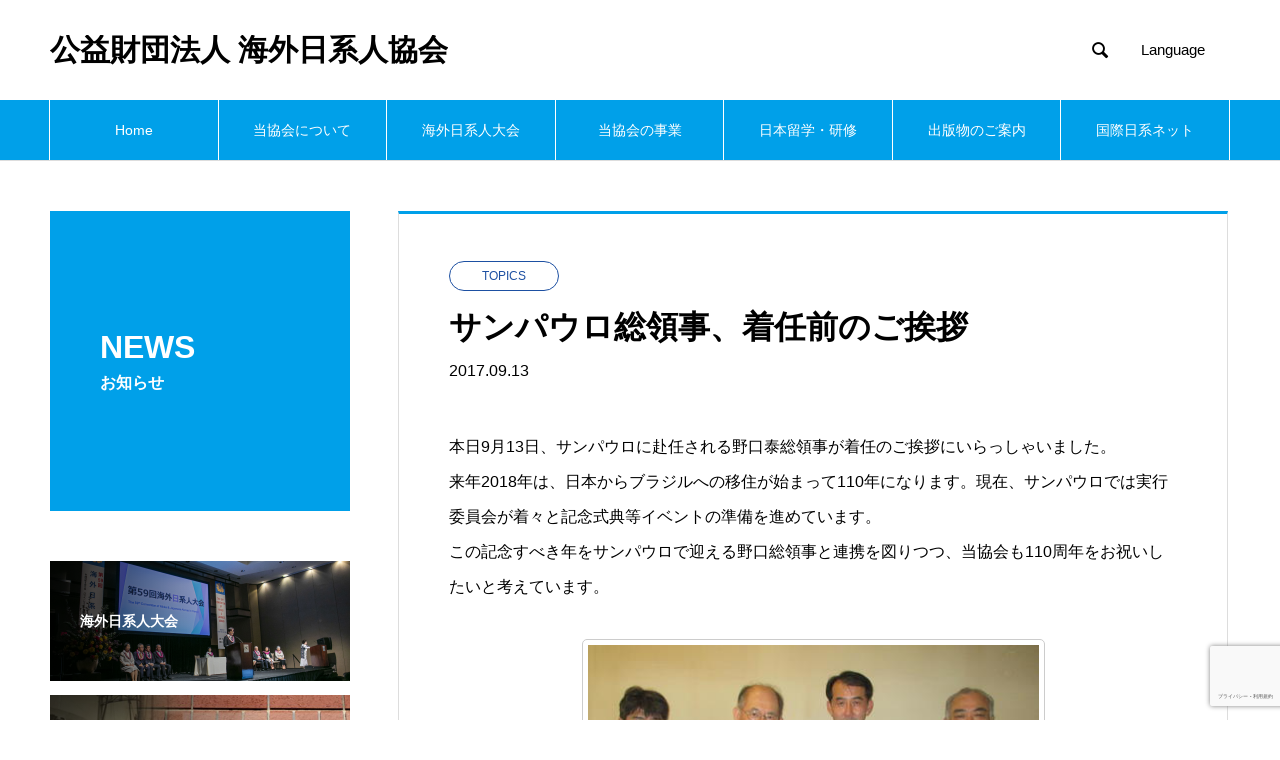

--- FILE ---
content_type: text/html; charset=UTF-8
request_url: https://jadesas.or.jp/jp/news/%E3%82%B5%E3%83%B3%E3%83%91%E3%82%A6%E3%83%AD%E7%B7%8F%E9%A0%98%E4%BA%8B%E3%80%81%E7%9D%80%E4%BB%BB%E5%89%8D%E3%81%AE%E3%81%94%E6%8C%A8%E6%8B%B6/
body_size: 12894
content:
<!DOCTYPE html>
<html lang="ja" prefix="og: http://ogp.me/ns#">
<head>
<meta charset="UTF-8">
  <meta name="viewport" content="width=device-width, initial-scale=1">
  <meta name="description" content="本日9月13日、サンパウロに赴任される野口泰総領事が着任のご挨拶にいらっしゃいました。来年2018年は、日本からブラジルへの移住が始まって110年になります。現在、サンパウロでは実行委員会が着々と記念式典等イベントの準備を進めています。">
  <title>サンパウロ総領事、着任前のご挨拶 &#8211; 公益財団法人 海外日系人協会</title>
<meta name='robots' content='max-image-preview:large' />
<link rel='dns-prefetch' href='//s.w.org' />
<link rel="alternate" type="application/rss+xml" title="公益財団法人 海外日系人協会 &raquo; フィード" href="https://jadesas.or.jp/jp/feed/" />
<link rel="alternate" type="application/rss+xml" title="公益財団法人 海外日系人協会 &raquo; コメントフィード" href="https://jadesas.or.jp/jp/comments/feed/" />
<link rel='stylesheet' id='wp-block-library-css'  href='https://jadesas.or.jp/jp/wp-includes/css/dist/block-library/style.min.css?ver=6.0.11' type='text/css' media='all' />
<style id='global-styles-inline-css' type='text/css'>
body{--wp--preset--color--black: #000000;--wp--preset--color--cyan-bluish-gray: #abb8c3;--wp--preset--color--white: #ffffff;--wp--preset--color--pale-pink: #f78da7;--wp--preset--color--vivid-red: #cf2e2e;--wp--preset--color--luminous-vivid-orange: #ff6900;--wp--preset--color--luminous-vivid-amber: #fcb900;--wp--preset--color--light-green-cyan: #7bdcb5;--wp--preset--color--vivid-green-cyan: #00d084;--wp--preset--color--pale-cyan-blue: #8ed1fc;--wp--preset--color--vivid-cyan-blue: #0693e3;--wp--preset--color--vivid-purple: #9b51e0;--wp--preset--gradient--vivid-cyan-blue-to-vivid-purple: linear-gradient(135deg,rgba(6,147,227,1) 0%,rgb(155,81,224) 100%);--wp--preset--gradient--light-green-cyan-to-vivid-green-cyan: linear-gradient(135deg,rgb(122,220,180) 0%,rgb(0,208,130) 100%);--wp--preset--gradient--luminous-vivid-amber-to-luminous-vivid-orange: linear-gradient(135deg,rgba(252,185,0,1) 0%,rgba(255,105,0,1) 100%);--wp--preset--gradient--luminous-vivid-orange-to-vivid-red: linear-gradient(135deg,rgba(255,105,0,1) 0%,rgb(207,46,46) 100%);--wp--preset--gradient--very-light-gray-to-cyan-bluish-gray: linear-gradient(135deg,rgb(238,238,238) 0%,rgb(169,184,195) 100%);--wp--preset--gradient--cool-to-warm-spectrum: linear-gradient(135deg,rgb(74,234,220) 0%,rgb(151,120,209) 20%,rgb(207,42,186) 40%,rgb(238,44,130) 60%,rgb(251,105,98) 80%,rgb(254,248,76) 100%);--wp--preset--gradient--blush-light-purple: linear-gradient(135deg,rgb(255,206,236) 0%,rgb(152,150,240) 100%);--wp--preset--gradient--blush-bordeaux: linear-gradient(135deg,rgb(254,205,165) 0%,rgb(254,45,45) 50%,rgb(107,0,62) 100%);--wp--preset--gradient--luminous-dusk: linear-gradient(135deg,rgb(255,203,112) 0%,rgb(199,81,192) 50%,rgb(65,88,208) 100%);--wp--preset--gradient--pale-ocean: linear-gradient(135deg,rgb(255,245,203) 0%,rgb(182,227,212) 50%,rgb(51,167,181) 100%);--wp--preset--gradient--electric-grass: linear-gradient(135deg,rgb(202,248,128) 0%,rgb(113,206,126) 100%);--wp--preset--gradient--midnight: linear-gradient(135deg,rgb(2,3,129) 0%,rgb(40,116,252) 100%);--wp--preset--duotone--dark-grayscale: url('#wp-duotone-dark-grayscale');--wp--preset--duotone--grayscale: url('#wp-duotone-grayscale');--wp--preset--duotone--purple-yellow: url('#wp-duotone-purple-yellow');--wp--preset--duotone--blue-red: url('#wp-duotone-blue-red');--wp--preset--duotone--midnight: url('#wp-duotone-midnight');--wp--preset--duotone--magenta-yellow: url('#wp-duotone-magenta-yellow');--wp--preset--duotone--purple-green: url('#wp-duotone-purple-green');--wp--preset--duotone--blue-orange: url('#wp-duotone-blue-orange');--wp--preset--font-size--small: 13px;--wp--preset--font-size--medium: 20px;--wp--preset--font-size--large: 36px;--wp--preset--font-size--x-large: 42px;}.has-black-color{color: var(--wp--preset--color--black) !important;}.has-cyan-bluish-gray-color{color: var(--wp--preset--color--cyan-bluish-gray) !important;}.has-white-color{color: var(--wp--preset--color--white) !important;}.has-pale-pink-color{color: var(--wp--preset--color--pale-pink) !important;}.has-vivid-red-color{color: var(--wp--preset--color--vivid-red) !important;}.has-luminous-vivid-orange-color{color: var(--wp--preset--color--luminous-vivid-orange) !important;}.has-luminous-vivid-amber-color{color: var(--wp--preset--color--luminous-vivid-amber) !important;}.has-light-green-cyan-color{color: var(--wp--preset--color--light-green-cyan) !important;}.has-vivid-green-cyan-color{color: var(--wp--preset--color--vivid-green-cyan) !important;}.has-pale-cyan-blue-color{color: var(--wp--preset--color--pale-cyan-blue) !important;}.has-vivid-cyan-blue-color{color: var(--wp--preset--color--vivid-cyan-blue) !important;}.has-vivid-purple-color{color: var(--wp--preset--color--vivid-purple) !important;}.has-black-background-color{background-color: var(--wp--preset--color--black) !important;}.has-cyan-bluish-gray-background-color{background-color: var(--wp--preset--color--cyan-bluish-gray) !important;}.has-white-background-color{background-color: var(--wp--preset--color--white) !important;}.has-pale-pink-background-color{background-color: var(--wp--preset--color--pale-pink) !important;}.has-vivid-red-background-color{background-color: var(--wp--preset--color--vivid-red) !important;}.has-luminous-vivid-orange-background-color{background-color: var(--wp--preset--color--luminous-vivid-orange) !important;}.has-luminous-vivid-amber-background-color{background-color: var(--wp--preset--color--luminous-vivid-amber) !important;}.has-light-green-cyan-background-color{background-color: var(--wp--preset--color--light-green-cyan) !important;}.has-vivid-green-cyan-background-color{background-color: var(--wp--preset--color--vivid-green-cyan) !important;}.has-pale-cyan-blue-background-color{background-color: var(--wp--preset--color--pale-cyan-blue) !important;}.has-vivid-cyan-blue-background-color{background-color: var(--wp--preset--color--vivid-cyan-blue) !important;}.has-vivid-purple-background-color{background-color: var(--wp--preset--color--vivid-purple) !important;}.has-black-border-color{border-color: var(--wp--preset--color--black) !important;}.has-cyan-bluish-gray-border-color{border-color: var(--wp--preset--color--cyan-bluish-gray) !important;}.has-white-border-color{border-color: var(--wp--preset--color--white) !important;}.has-pale-pink-border-color{border-color: var(--wp--preset--color--pale-pink) !important;}.has-vivid-red-border-color{border-color: var(--wp--preset--color--vivid-red) !important;}.has-luminous-vivid-orange-border-color{border-color: var(--wp--preset--color--luminous-vivid-orange) !important;}.has-luminous-vivid-amber-border-color{border-color: var(--wp--preset--color--luminous-vivid-amber) !important;}.has-light-green-cyan-border-color{border-color: var(--wp--preset--color--light-green-cyan) !important;}.has-vivid-green-cyan-border-color{border-color: var(--wp--preset--color--vivid-green-cyan) !important;}.has-pale-cyan-blue-border-color{border-color: var(--wp--preset--color--pale-cyan-blue) !important;}.has-vivid-cyan-blue-border-color{border-color: var(--wp--preset--color--vivid-cyan-blue) !important;}.has-vivid-purple-border-color{border-color: var(--wp--preset--color--vivid-purple) !important;}.has-vivid-cyan-blue-to-vivid-purple-gradient-background{background: var(--wp--preset--gradient--vivid-cyan-blue-to-vivid-purple) !important;}.has-light-green-cyan-to-vivid-green-cyan-gradient-background{background: var(--wp--preset--gradient--light-green-cyan-to-vivid-green-cyan) !important;}.has-luminous-vivid-amber-to-luminous-vivid-orange-gradient-background{background: var(--wp--preset--gradient--luminous-vivid-amber-to-luminous-vivid-orange) !important;}.has-luminous-vivid-orange-to-vivid-red-gradient-background{background: var(--wp--preset--gradient--luminous-vivid-orange-to-vivid-red) !important;}.has-very-light-gray-to-cyan-bluish-gray-gradient-background{background: var(--wp--preset--gradient--very-light-gray-to-cyan-bluish-gray) !important;}.has-cool-to-warm-spectrum-gradient-background{background: var(--wp--preset--gradient--cool-to-warm-spectrum) !important;}.has-blush-light-purple-gradient-background{background: var(--wp--preset--gradient--blush-light-purple) !important;}.has-blush-bordeaux-gradient-background{background: var(--wp--preset--gradient--blush-bordeaux) !important;}.has-luminous-dusk-gradient-background{background: var(--wp--preset--gradient--luminous-dusk) !important;}.has-pale-ocean-gradient-background{background: var(--wp--preset--gradient--pale-ocean) !important;}.has-electric-grass-gradient-background{background: var(--wp--preset--gradient--electric-grass) !important;}.has-midnight-gradient-background{background: var(--wp--preset--gradient--midnight) !important;}.has-small-font-size{font-size: var(--wp--preset--font-size--small) !important;}.has-medium-font-size{font-size: var(--wp--preset--font-size--medium) !important;}.has-large-font-size{font-size: var(--wp--preset--font-size--large) !important;}.has-x-large-font-size{font-size: var(--wp--preset--font-size--x-large) !important;}
</style>
<link rel='stylesheet' id='contact-form-7-css'  href='https://jadesas.or.jp/jp/wp-content/plugins/contact-form-7/includes/css/styles.css?ver=5.5.6' type='text/css' media='all' />
<link rel='stylesheet' id='contact-form-7-confirm-css'  href='https://jadesas.or.jp/jp/wp-content/plugins/contact-form-7-add-confirm/includes/css/styles.css?ver=5.1' type='text/css' media='all' />
<link rel='stylesheet' id='wpdm-font-awesome-css'  href='https://jadesas.or.jp/jp/wp-content/plugins/download-manager/assets/fontawesome/css/all.min.css?ver=6.0.11' type='text/css' media='all' />
<link rel='stylesheet' id='wpdm-front-bootstrap-css'  href='https://jadesas.or.jp/jp/wp-content/plugins/download-manager/assets/bootstrap/css/bootstrap.min.css?ver=6.0.11' type='text/css' media='all' />
<link rel='stylesheet' id='wpdm-front-css'  href='https://jadesas.or.jp/jp/wp-content/plugins/download-manager/assets/css/front.css?ver=6.0.11' type='text/css' media='all' />
<link rel='stylesheet' id='nano-style-css'  href='https://jadesas.or.jp/jp/wp-content/themes/nano_tcd065/style.css?ver=1.6' type='text/css' media='all' />
<script type='text/javascript' src='https://jadesas.or.jp/jp/wp-includes/js/jquery/jquery.min.js?ver=3.6.0' id='jquery-core-js'></script>
<script type='text/javascript' src='https://jadesas.or.jp/jp/wp-includes/js/jquery/jquery-migrate.min.js?ver=3.3.2' id='jquery-migrate-js'></script>
<script type='text/javascript' src='https://jadesas.or.jp/jp/wp-content/plugins/download-manager/assets/bootstrap/js/popper.min.js?ver=6.0.11' id='wpdm-poper-js'></script>
<script type='text/javascript' src='https://jadesas.or.jp/jp/wp-content/plugins/download-manager/assets/bootstrap/js/bootstrap.min.js?ver=6.0.11' id='wpdm-front-bootstrap-js'></script>
<script type='text/javascript' id='wpdm-frontjs-js-extra'>
/* <![CDATA[ */
var wpdm_url = {"home":"https:\/\/jadesas.or.jp\/jp\/","site":"https:\/\/jadesas.or.jp\/jp\/","ajax":"https:\/\/jadesas.or.jp\/jp\/wp-admin\/admin-ajax.php"};
var wpdm_js = {"spinner":"<i class=\"fas fa-sun fa-spin\"><\/i>"};
/* ]]> */
</script>
<script type='text/javascript' src='https://jadesas.or.jp/jp/wp-content/plugins/download-manager/assets/js/front.js?ver=3.2.65' id='wpdm-frontjs-js'></script>
<link rel="https://api.w.org/" href="https://jadesas.or.jp/jp/wp-json/" /><link rel="canonical" href="https://jadesas.or.jp/jp/news/%e3%82%b5%e3%83%b3%e3%83%91%e3%82%a6%e3%83%ad%e7%b7%8f%e9%a0%98%e4%ba%8b%e3%80%81%e7%9d%80%e4%bb%bb%e5%89%8d%e3%81%ae%e3%81%94%e6%8c%a8%e6%8b%b6/" />
<link rel='shortlink' href='https://jadesas.or.jp/jp/?p=2420' />
<link rel="alternate" type="application/json+oembed" href="https://jadesas.or.jp/jp/wp-json/oembed/1.0/embed?url=https%3A%2F%2Fjadesas.or.jp%2Fjp%2Fnews%2F%25e3%2582%25b5%25e3%2583%25b3%25e3%2583%2591%25e3%2582%25a6%25e3%2583%25ad%25e7%25b7%258f%25e9%25a0%2598%25e4%25ba%258b%25e3%2580%2581%25e7%259d%2580%25e4%25bb%25bb%25e5%2589%258d%25e3%2581%25ae%25e3%2581%2594%25e6%258c%25a8%25e6%258b%25b6%2F" />
<link rel="alternate" type="text/xml+oembed" href="https://jadesas.or.jp/jp/wp-json/oembed/1.0/embed?url=https%3A%2F%2Fjadesas.or.jp%2Fjp%2Fnews%2F%25e3%2582%25b5%25e3%2583%25b3%25e3%2583%2591%25e3%2582%25a6%25e3%2583%25ad%25e7%25b7%258f%25e9%25a0%2598%25e4%25ba%258b%25e3%2580%2581%25e7%259d%2580%25e4%25bb%25bb%25e5%2589%258d%25e3%2581%25ae%25e3%2581%2594%25e6%258c%25a8%25e6%258b%25b6%2F&#038;format=xml" />
<link rel="shortcut icon" href="https://jadesas.or.jp/jp/wp-content/uploads/2021/09/knkico.png">
<style>
.c-comment__form-submit:hover,.p-cb__item-btn a,.c-pw__btn,.p-readmore__btn:hover,.p-page-links a:hover span,.p-page-links > span,.p-pager a:hover,.p-pager span,.p-pagetop:focus,.p-pagetop:hover,.p-widget__title{background: #00a0e9}.p-breadcrumb__item{color: #00a0e9}.widget_nav_menu a:hover,.p-article02 a:hover .p-article02__title{color: #1d50a2}.p-entry__body a,.custom-html-widget a{color: #1e73be}body{font-family: "Segoe UI", Verdana, "游ゴシック", YuGothic, "Hiragino Kaku Gothic ProN", Meiryo, sans-serif}.c-logo,.p-page-header__title,.p-banner__title,.p-cover__title,.p-archive-header__title,.p-article05__title,.p-article09__title,.p-cb__item-title,.p-article11__title,.p-article12__title,.p-index-content01__title,.p-header-content__title,.p-megamenu01__item-list > li > a,.p-article13__title,.p-megamenu02__title,.p-cover__header-title{font-family: Verdana, "Hiragino Kaku Gothic ProN", "ヒラギノ角ゴ ProN W3", "メイリオ", Meiryo, sans-serif}.p-hover-effect--type1:hover img{-webkit-transform: scale(1.2);transform: scale(1.2)}.l-header__logo a{color: #000000;font-size: 30px}.p-blog__title{color: #000000;font-size: 28px}.p-cat--2{color: #000000;border: 1px solid #000000}.p-cat--3{color: #00a0e9;border: 1px solid #00a0e9}.p-cat--6{color: #1d50a2;border: 1px solid #1d50a2}.p-article04:hover a .p-article04__title{color: #00a0e9}.p-article06__content{border-left: 4px solid #d80100}.p-article06__title a:hover{color: #d80100}.p-article06__cat:hover{background: #d80100}.l-header{background: #ffffff}.l-header--fixed.is-active{background: #ffffff}.l-header__desc{color: #000000;font-size: 16px}.l-header__nav{background: #00a0e9}.p-global-nav > li > a,.p-menu-btn{color: #ffffff}.p-global-nav > li > a:hover,.p-global-nav > .current-menu-item > a{background: #1d50a2;color: #ffffff}.p-global-nav .sub-menu a{background: #293f6c;color: #ffffff}.p-global-nav .sub-menu a:hover{background: #1d50a2;color: #ffffff}.p-global-nav .menu-item-has-children > a > .p-global-nav__toggle::before{border-color: #ffffff}.p-megamenu02::before{background: #00a0e9}.p-megamenu02__list a:hover .p-article13__title{color: #00a0e9}.p-footer-banners{background: #f4f4f4}.p-info{background: #ffffff;color: #000000}.p-info__logo{font-size: 30px}.p-info__desc{color: #000000;font-size: 16px}.p-footer-widgets{background: #ffffff;color: #000000}.p-footer-widget__title{color: #ff3a3a}.p-footer-nav{background: #ffffff;color: #000000}.p-footer-nav a{color: #000000}.p-footer-nav a:hover{color: #000000}.p-copyright{background: #00a0e9}.p-blog__title,.p-entry,.p-headline,.p-cat-list__title{border-top: 3px solid #00a0e9}.p-works-entry__header{border-bottom: 3px solid #00a0e9}.p-article01 a:hover .p-article01__title,.p-article03 a:hover .p-article03__title,.p-article05__link,.p-article08__title a:hover,.p-article09__link,.p-article07 a:hover .p-article07__title,.p-article10 a:hover .p-article10__title{color: #00a0e9}.p-page-header,.p-list__item a::before,.p-cover__header,.p-works-entry__cat:hover,.p-service-cat-header{background: #00a0e9}.p-page-header__title,.p-cover__header-title{color: #ffffff;font-size: 32px}.p-page-header__sub,.p-cover__header-sub{color: #ffffff;font-size: 16px}.p-entry__title{font-size: 32px}.p-entry__body{font-size: 16px}@media screen and (max-width: 767px) {.p-blog__title{font-size: 24px}.p-list .is-current > a{color: #00a0e9}.p-entry__title{font-size: 20px}.p-entry__body{font-size: 14px}}@media screen and (max-width: 1199px) {.p-global-nav > li > a,.p-global-nav > li > a:hover{background: #ffffff;color: #000000}}@media screen and (max-width: 991px) {.p-page-header__title,.p-cover__header-title{font-size: 22px}.p-page-header__sub,.p-cover__header-sub{font-size: 14px}}.c-load--type1 { border: 3px solid rgba(0, 160, 233, 0.2); border-top-color: #00a0e9; }
/*パンくず消す*/
.p-breadcrumb {
display:none;
}

/*ブログ記事左カラムカテゴリリスト表示部分*/
.p-list__item {
display:none;
}


/*ハンバーガメニューアイコン色指定*/
@media only screen and (max-width: 1199px) {
.c-menu-btn {
    color: #000000;
}}

/*h6ここから*/
.p-entry__body h6 {
    font-size: 200%;
}

h6{
  border-bottom: solid 3px #00a0e9;
  position: relative;
}

h6:after {
  position: absolute;
  content: " ";
  display: block;
  border-bottom: solid 3px #1d50a2;
  bottom: -3px;
  width: 20%;
}
/*h6ここまで*/


/*本体ギャラリーCSS停止
add_filter( 'use_default_gallery_style', '__return_false' );
*/

</style>
<meta name="generator" content="WordPress Download Manager 3.2.65" />
                <link href="https://fonts.googleapis.com/css?family=Rubik"
              rel="stylesheet">
        <style>
            .w3eden .fetfont,
            .w3eden .btn,
            .w3eden .btn.wpdm-front h3.title,
            .w3eden .wpdm-social-lock-box .IN-widget a span:last-child,
            .w3eden #xfilelist .panel-heading,
            .w3eden .wpdm-frontend-tabs a,
            .w3eden .alert:before,
            .w3eden .panel .panel-heading,
            .w3eden .discount-msg,
            .w3eden .panel.dashboard-panel h3,
            .w3eden #wpdm-dashboard-sidebar .list-group-item,
            .w3eden #package-description .wp-switch-editor,
            .w3eden .w3eden.author-dashbboard .nav.nav-tabs li a,
            .w3eden .wpdm_cart thead th,
            .w3eden #csp .list-group-item,
            .w3eden .modal-title {
                font-family: Rubik, -apple-system, BlinkMacSystemFont, "Segoe UI", Roboto, Helvetica, Arial, sans-serif, "Apple Color Emoji", "Segoe UI Emoji", "Segoe UI Symbol";
                text-transform: uppercase;
                font-weight: 700;
            }
            .w3eden #csp .list-group-item {
                text-transform: unset;
            }


        </style>
            <style>
        /* WPDM Link Template Styles */        </style>
                <style>

            :root {
                --color-primary: #4a8eff;
                --color-primary-rgb: 74, 142, 255;
                --color-primary-hover: #5998ff;
                --color-primary-active: #3281ff;
                --color-secondary: #6c757d;
                --color-secondary-rgb: 108, 117, 125;
                --color-secondary-hover: #6c757d;
                --color-secondary-active: #6c757d;
                --color-success: #018e11;
                --color-success-rgb: 1, 142, 17;
                --color-success-hover: #0aad01;
                --color-success-active: #0c8c01;
                --color-info: #2CA8FF;
                --color-info-rgb: 44, 168, 255;
                --color-info-hover: #2CA8FF;
                --color-info-active: #2CA8FF;
                --color-warning: #FFB236;
                --color-warning-rgb: 255, 178, 54;
                --color-warning-hover: #FFB236;
                --color-warning-active: #FFB236;
                --color-danger: #ff5062;
                --color-danger-rgb: 255, 80, 98;
                --color-danger-hover: #ff5062;
                --color-danger-active: #ff5062;
                --color-green: #30b570;
                --color-blue: #0073ff;
                --color-purple: #8557D3;
                --color-red: #ff5062;
                --color-muted: rgba(69, 89, 122, 0.6);
                --wpdm-font: "Rubik", -apple-system, BlinkMacSystemFont, "Segoe UI", Roboto, Helvetica, Arial, sans-serif, "Apple Color Emoji", "Segoe UI Emoji", "Segoe UI Symbol";
            }

            .wpdm-download-link.btn.btn-primary {
                border-radius: 4px;
            }


        </style>
        </head>
<body class="news-template-default single single-news postid-2420 elementor-default elementor-kit-5997">

  <div id="site_loader_overlay">
  <div id="site_loader_animation" class="c-load--type1">
      </div>
</div>

  <header id="js-header" class="l-header">
    <div class="l-header__inner l-inner">

      <div class="l-header__logo c-logo">
    <a href="https://jadesas.or.jp/jp/">公益財団法人 海外日系人協会</a>
  </div>

      <p class="l-header__desc"></p>

            <form id="js-header__form" role="search" method="get" class="l-header__form" action="https://jadesas.or.jp/jp/" _lpchecked="1">
		    <input id="js-header__form-input" class="l-header__form-input with_lang_btn" type="text" value="" name="s" tabindex="-1">
        <button id="js-header__form-close" class="l-header__form-close p-close-btn" aria-hidden="true" type="button">閉じる</button>
      </form>
      <button id="js-header__search" class="l-header__search with_lang_btn" aria-hidden="true">&#xe915;</button>
      
      <a href="#" id="header_lang_button"><span>menu</span></a>
      <div id="header_lang" class="type2">
    <ul class="clearfix">
          <li>
      <a class="clearfix active_site" href="https://jadesas.or.jp/jp">
              <span class="name">Language</span>
      </a>
      <ul>
                     <li>
        <a class="clearfix non_active_site" href="https://jadesas.or.jp/es/" target="_blank">
                  <span class="name">Español</span>
        </a>
       </li>
                     <li>
        <a class="clearfix non_active_site" href="https://jadesas.or.jp/pt/" target="_blank">
                  <span class="name">Português</span>
        </a>
       </li>
                     <li>
        <a class="clearfix non_active_site" href="https://jadesas.or.jp/en/" target="_blank">
                  <span class="name">English</span>
        </a>
       </li>
                    </ul>
     </li>
    </ul>
   </div>
      
    </div>
    <button id="js-menu-btn" class="p-menu-btn c-menu-btn"></button>
    <nav id="js-header__nav" class="l-header__nav">
      <ul id="js-global-nav" class="p-global-nav l-inner"><li id="menu-item-47" class="menu-item menu-item-type-custom menu-item-object-custom menu-item-has-children menu-item-47"><a href="https://jadesas.or.jp/jp/index.php">Home<span class="p-global-nav__toggle"></span></a>
<ul class="sub-menu">
	<li id="menu-item-54" class="menu-item menu-item-type-custom menu-item-object-custom menu-item-54"><a href="https://jadesas.or.jp/jp/news/">新着お知らせ<span class="p-global-nav__toggle"></span></a></li>
</ul>
</li>
<li id="menu-item-84" class="menu-item menu-item-type-post_type_archive menu-item-object-company menu-item-has-children menu-item-84"><a href="https://jadesas.or.jp/jp/about/" data-megamenu="js-megamenu84">当協会について</a>
<ul class="sub-menu">
	<li id="menu-item-85" class="menu-item menu-item-type-post_type menu-item-object-company menu-item-85"><a href="https://jadesas.or.jp/jp/about/about01/">組織概要<span class="p-global-nav__toggle"></span></a></li>
	<li id="menu-item-86" class="menu-item menu-item-type-post_type menu-item-object-company menu-item-86"><a href="https://jadesas.or.jp/jp/about/about02/">沿革<span class="p-global-nav__toggle"></span></a></li>
	<li id="menu-item-87" class="menu-item menu-item-type-post_type menu-item-object-company menu-item-87"><a href="https://jadesas.or.jp/jp/about/about03/">情報公開<span class="p-global-nav__toggle"></span></a></li>
	<li id="menu-item-88" class="menu-item menu-item-type-post_type menu-item-object-company menu-item-88"><a href="https://jadesas.or.jp/jp/about/about04/">海外日系人とは<span class="p-global-nav__toggle"></span></a></li>
</ul>
</li>
<li id="menu-item-207" class="menu-item menu-item-type-post_type menu-item-object-page menu-item-has-children menu-item-207"><a href="https://jadesas.or.jp/jp/taikai/">海外日系人大会<span class="p-global-nav__toggle"></span></a>
<ul class="sub-menu">
	<li id="menu-item-100" class="menu-item menu-item-type-post_type menu-item-object-page menu-item-100"><a href="https://jadesas.or.jp/jp/taikai01/">第65回大会案内<span class="p-global-nav__toggle"></span></a></li>
	<li id="menu-item-99" class="menu-item menu-item-type-post_type menu-item-object-page menu-item-99"><a href="https://jadesas.or.jp/jp/taikai02/">あゆみ<span class="p-global-nav__toggle"></span></a></li>
	<li id="menu-item-98" class="menu-item menu-item-type-post_type menu-item-object-page menu-item-98"><a href="https://jadesas.or.jp/jp/taikai03/">大会宣言<span class="p-global-nav__toggle"></span></a></li>
</ul>
</li>
<li id="menu-item-148" class="menu-item menu-item-type-post_type menu-item-object-page menu-item-has-children menu-item-148"><a href="https://jadesas.or.jp/jp/jigyou/">当協会の事業<span class="p-global-nav__toggle"></span></a>
<ul class="sub-menu">
	<li id="menu-item-156" class="menu-item menu-item-type-custom menu-item-object-custom menu-item-156"><a href="https://jadesas.or.jp/jp/jigyou1/">海外日系人との親善交流<span class="p-global-nav__toggle"></span></a></li>
	<li id="menu-item-164" class="menu-item menu-item-type-custom menu-item-object-custom menu-item-164"><a href="https://jadesas.or.jp/jp/jigyou2/">各種日系研修員・留学生の受入<span class="p-global-nav__toggle"></span></a></li>
	<li id="menu-item-163" class="menu-item menu-item-type-custom menu-item-object-custom menu-item-163"><a href="https://jadesas.or.jp/jp/jigyou3/">海外日系人・移住者の支援<span class="p-global-nav__toggle"></span></a></li>
	<li id="menu-item-159" class="menu-item menu-item-type-custom menu-item-object-custom menu-item-has-children menu-item-159"><a href="https://jadesas.or.jp/jp/jigyou4/">国内の日系人に関する情報<span class="p-global-nav__toggle"></span></a>
	<ul class="sub-menu">
		<li id="menu-item-143" class="menu-item menu-item-type-post_type menu-item-object-page menu-item-143"><a href="https://jadesas.or.jp/jp/kokunai1/">日系人相談センター<span class="p-global-nav__toggle"></span></a></li>
		<li id="menu-item-142" class="menu-item menu-item-type-post_type menu-item-object-page menu-item-142"><a href="https://jadesas.or.jp/jp/kokunai2/">日系四世受入れサポーター<span class="p-global-nav__toggle"></span></a></li>
		<li id="menu-item-141" class="menu-item menu-item-type-post_type menu-item-object-page menu-item-141"><a href="https://jadesas.or.jp/jp/kokunai3/">在日日系人のための生活相談員セミナー<span class="p-global-nav__toggle"></span></a></li>
	</ul>
</li>
	<li id="menu-item-158" class="menu-item menu-item-type-custom menu-item-object-custom menu-item-158"><a href="https://jadesas.or.jp/jp/jigyou5/">日本語教育<span class="p-global-nav__toggle"></span></a></li>
	<li id="menu-item-181" class="menu-item menu-item-type-custom menu-item-object-custom menu-item-181"><a href="https://jadesas.or.jp/jp/jigyou6/">運営・管理・調査研究に関する事業<span class="p-global-nav__toggle"></span></a></li>
</ul>
</li>
<li id="menu-item-708" class="menu-item menu-item-type-post_type menu-item-object-page menu-item-has-children menu-item-708"><a href="https://jadesas.or.jp/jp/kenshu/">日本留学・研修<span class="p-global-nav__toggle"></span></a>
<ul class="sub-menu">
	<li id="menu-item-184" class="menu-item menu-item-type-post_type menu-item-object-page menu-item-184"><a href="https://jadesas.or.jp/jp/kenshu1/">日系社会研修<span class="p-global-nav__toggle"></span></a></li>
	<li id="menu-item-183" class="menu-item menu-item-type-post_type menu-item-object-page menu-item-183"><a href="https://jadesas.or.jp/jp/kenshu2/">日系社会リーダー育成<span class="p-global-nav__toggle"></span></a></li>
	<li id="menu-item-707" class="menu-item menu-item-type-custom menu-item-object-custom menu-item-707"><a href="https://jadesas.or.jp/jp/ukeire3/">日系スカラーシップ<span class="p-global-nav__toggle"></span></a></li>
</ul>
</li>
<li id="menu-item-2518" class="menu-item menu-item-type-post_type menu-item-object-page menu-item-has-children menu-item-2518"><a href="https://jadesas.or.jp/jp/publ/">出版物のご案内<span class="p-global-nav__toggle"></span></a>
<ul class="sub-menu">
	<li id="menu-item-202" class="menu-item menu-item-type-post_type menu-item-object-page menu-item-202"><a href="https://jadesas.or.jp/jp/pub1/">書籍販売のご案内<span class="p-global-nav__toggle"></span></a></li>
	<li id="menu-item-201" class="menu-item menu-item-type-post_type menu-item-object-page menu-item-201"><a href="https://jadesas.or.jp/jp/pub2/">日系関連書籍・出版物のご紹介<span class="p-global-nav__toggle"></span></a></li>
	<li id="menu-item-200" class="menu-item menu-item-type-post_type menu-item-object-page menu-item-200"><a href="https://jadesas.or.jp/jp/pub3/">協会出版物を読む<span class="p-global-nav__toggle"></span></a></li>
</ul>
</li>
<li id="menu-item-1428" class="menu-item menu-item-type-custom menu-item-object-custom menu-item-1428"><a href="https://jadesas.or.jp/jp/link/">国際日系ネット<span class="p-global-nav__toggle"></span></a></li>
</ul>      <button id="js-header__nav-close" class="l-header__nav-close p-close-btn">閉じる</button>
    </nav>

    <div id="js-megamenu84" class="p-megamenu02 js-megamenu">
  <div class="p-megamenu02__inner l-inner">

    <div class="p-megamenu02__header">
      <div>
        <p class="p-megamenu02__title">ABOUT US</p>
        <p class="p-megamenu02__sub"></p>
      </div>
      <a class="p-megamenu02__link" href="https://jadesas.or.jp/jp/about/">
        当協会についてトップ      </a>
    </div>

    <ul class="p-megamenu02__list">
            <li class="p-article13">
        <a href="https://jadesas.or.jp/jp/about/about01/">
          <div class="p-article13__img">
            <img width="440" height="600" src="https://jadesas.or.jp/jp/wp-content/uploads/2021/09/①組織概要-440x600.jpg" class="attachment-size10 size-size10 wp-post-image" alt="" loading="lazy" />          </div>
          <div class="p-article13__content">
            <p class="p-article13__title">組織概要</p>
            <p class="p-article13__sub"></p>
          </div>
        </a>
      </li>
            <li class="p-article13">
        <a href="https://jadesas.or.jp/jp/about/about02/">
          <div class="p-article13__img">
            <img width="440" height="600" src="https://jadesas.or.jp/jp/wp-content/uploads/2021/09/沿革-440x600.jpg" class="attachment-size10 size-size10 wp-post-image" alt="" loading="lazy" />          </div>
          <div class="p-article13__content">
            <p class="p-article13__title">沿革</p>
            <p class="p-article13__sub"></p>
          </div>
        </a>
      </li>
            <li class="p-article13">
        <a href="https://jadesas.or.jp/jp/about/about03/">
          <div class="p-article13__img">
            <img width="440" height="600" src="https://jadesas.or.jp/jp/wp-content/uploads/2021/09/③情報公開-1-440x600.jpg" class="attachment-size10 size-size10 wp-post-image" alt="" loading="lazy" />          </div>
          <div class="p-article13__content">
            <p class="p-article13__title">情報公開</p>
            <p class="p-article13__sub"></p>
          </div>
        </a>
      </li>
            <li class="p-article13">
        <a href="https://jadesas.or.jp/jp/about/about04/">
          <div class="p-article13__img">
            <img width="440" height="600" src="https://jadesas.or.jp/jp/wp-content/uploads/2021/09/④海外日系人とは★-440x600.jpg" class="attachment-size10 size-size10 wp-post-image" alt="" loading="lazy" />          </div>
          <div class="p-article13__content">
            <p class="p-article13__title">海外日系人とは</p>
            <p class="p-article13__sub"></p>
          </div>
        </a>
      </li>
          </ul>

  </div>
</div>

  </header>
  <main class="l-main">
<ol class="p-breadcrumb c-breadcrumb l-inner" itemscope itemtype="http://schema.org/BreadcrumbList">
<li class="p-breadcrumb__item c-breadcrumb__item c-breadcrumb__item--home" itemprop="itemListElement" itemscope itemtype="http://schema.org/ListItem"><a href="https://jadesas.or.jp/jp/" itemprop="item"><span itemprop="name">HOME</span></a><meta itemprop="position" content="1"></li>
<li class="p-breadcrumb__item c-breadcrumb__item" itemprop="itemListElement" itemscope itemtype="http://schema.org/ListItem"><a href="https://jadesas.or.jp/jp/news/" itemprop="item"><span itemprop="name">お知らせ</span></a><meta itemprop="position" content="2"></li>
<li class="p-breadcrumb__item c-breadcrumb__item" itemprop="itemListElement" itemscope itemtype="http://schema.org/ListItem"><span itemprop="name">サンパウロ総領事、着任前のご挨拶</span><meta itemprop="position" content="3"></li>
</ol>

<div class="l-contents l-contents--grid">

  <div class="l-contents__inner l-inner">

    <header class="l-page-header pb0">
  <div class="p-page-header">
    <h1 class="p-page-header__title">NEWS</h1>
    <p class="p-page-header__sub">お知らせ</p>
  </div>
  </header>

    <div class="l-primary">

            <article class="p-entry">

        <div class="p-entry__inner">

  	      <header class="p-entry__header">

                        <span class="p-entry__cat p-cat p-cat--6">TOPICS</span>
            
            <h1 class="p-entry__title">サンパウロ総領事、着任前のご挨拶</h1>

                        <time class="p-entry__date" datetime="2017-09-13">2017.09.13</time>
            
          </header>

          
          <div class="p-entry__body">
          <p>本日9月13日、サンパウロに赴任される野口泰総領事が着任のご挨拶にいらっしゃいました。<br />
来年2018年は、日本からブラジルへの移住が始まって110年になります。現在、サンパウロでは実行委員会が着々と記念式典等イベントの準備を進めています。<br />
この記念すべき年をサンパウロで迎える野口総領事と連携を図りつつ、当協会も110周年をお祝いしたいと考えています。</p>
<div id="attachment_2421" style="width: 463px" class="wp-caption aligncenter"><img aria-describedby="caption-attachment-2421" class="size-full wp-image-2421" src="https://jadesas.or.jp/jp/wp-content/uploads/2022/01/IMG_5432.jpeg" alt="" width="453" height="340" srcset="https://jadesas.or.jp/jp/wp-content/uploads/2022/01/IMG_5432.jpeg 453w, https://jadesas.or.jp/jp/wp-content/uploads/2022/01/IMG_5432-300x225.jpeg 300w" sizes="(max-width: 453px) 100vw, 453px" /><p id="caption-attachment-2421" class="wp-caption-text">左から、西脇事務局長、田中理事長、野口総領事、椿専務理事</p></div>
          </div>

          			<ul class="p-entry__share c-share u-clearfix c-share--sm c-share--color">
				<li class="c-share__btn c-share__btn--twitter">
			    <a href="http://twitter.com/share?text=%E3%82%B5%E3%83%B3%E3%83%91%E3%82%A6%E3%83%AD%E7%B7%8F%E9%A0%98%E4%BA%8B%E3%80%81%E7%9D%80%E4%BB%BB%E5%89%8D%E3%81%AE%E3%81%94%E6%8C%A8%E6%8B%B6&url=https%3A%2F%2Fjadesas.or.jp%2Fjp%2Fnews%2F%25e3%2582%25b5%25e3%2583%25b3%25e3%2583%2591%25e3%2582%25a6%25e3%2583%25ad%25e7%25b7%258f%25e9%25a0%2598%25e4%25ba%258b%25e3%2580%2581%25e7%259d%2580%25e4%25bb%25bb%25e5%2589%258d%25e3%2581%25ae%25e3%2581%2594%25e6%258c%25a8%25e6%258b%25b6%2F&via=&tw_p=tweetbutton&related="  onclick="javascript:window.open(this.href, '', 'menubar=no,toolbar=no,resizable=yes,scrollbars=yes,height=400,width=600');return false;">
			     	<i class="c-share__icn c-share__icn--twitter"></i>
			      <span class="c-share__title">Tweet</span>
			   	</a>
			   </li>
			    <li class="c-share__btn c-share__btn--facebook">
			    	<a href="//www.facebook.com/sharer/sharer.php?u=https://jadesas.or.jp/jp/news/%e3%82%b5%e3%83%b3%e3%83%91%e3%82%a6%e3%83%ad%e7%b7%8f%e9%a0%98%e4%ba%8b%e3%80%81%e7%9d%80%e4%bb%bb%e5%89%8d%e3%81%ae%e3%81%94%e6%8c%a8%e6%8b%b6/&amp;t=%E3%82%B5%E3%83%B3%E3%83%91%E3%82%A6%E3%83%AD%E7%B7%8F%E9%A0%98%E4%BA%8B%E3%80%81%E7%9D%80%E4%BB%BB%E5%89%8D%E3%81%AE%E3%81%94%E6%8C%A8%E6%8B%B6" rel="nofollow" target="_blank">
			      	<i class="c-share__icn c-share__icn--facebook"></i>
			        <span class="c-share__title">Share</span>
			      </a>
			    </li>
			    <li class="c-share__btn c-share__btn--hatebu">
			      <a href="http://b.hatena.ne.jp/add?mode=confirm&url=https%3A%2F%2Fjadesas.or.jp%2Fjp%2Fnews%2F%25e3%2582%25b5%25e3%2583%25b3%25e3%2583%2591%25e3%2582%25a6%25e3%2583%25ad%25e7%25b7%258f%25e9%25a0%2598%25e4%25ba%258b%25e3%2580%2581%25e7%259d%2580%25e4%25bb%25bb%25e5%2589%258d%25e3%2581%25ae%25e3%2581%2594%25e6%258c%25a8%25e6%258b%25b6%2F" onclick="javascript:window.open(this.href, '', 'menubar=no,toolbar=no,resizable=yes,scrollbars=yes,height=400,width=510');return false;">
			      	<i class="c-share__icn c-share__icn--hatebu"></i>
			        <span class="c-share__title">Hatena</span>
			      </a>
			    </li>
			    <li class="c-share__btn c-share__btn--pocket">
			    	<a href="http://getpocket.com/edit?url=https%3A%2F%2Fjadesas.or.jp%2Fjp%2Fnews%2F%25e3%2582%25b5%25e3%2583%25b3%25e3%2583%2591%25e3%2582%25a6%25e3%2583%25ad%25e7%25b7%258f%25e9%25a0%2598%25e4%25ba%258b%25e3%2580%2581%25e7%259d%2580%25e4%25bb%25bb%25e5%2589%258d%25e3%2581%25ae%25e3%2581%2594%25e6%258c%25a8%25e6%258b%25b6%2F&title=%E3%82%B5%E3%83%B3%E3%83%91%E3%82%A6%E3%83%AD%E7%B7%8F%E9%A0%98%E4%BA%8B%E3%80%81%E7%9D%80%E4%BB%BB%E5%89%8D%E3%81%AE%E3%81%94%E6%8C%A8%E6%8B%B6" target="_blank">
			      	<i class="c-share__icn c-share__icn--pocket"></i>
			        <span class="c-share__title">Pocket</span>
			      </a>
			    </li>
			    <li class="c-share__btn c-share__btn--rss">
			    	<a href="https://jadesas.or.jp/jp/feed/" target="_blank">
			      	<i class="c-share__icn c-share__icn--rss"></i>
			        <span class="c-share__title">RSS</span>
			      </a>
			    </li>
			    <li class="c-share__btn c-share__btn--feedly">
			    	<a href="http://feedly.com/index.html#subscription%2Ffeed%2Fhttps://jadesas.or.jp/jp/feed/" target="_blank">
			      	<i class="c-share__icn c-share__icn--feedly"></i>
			        <span class="c-share__title">feedly</span>
			      </a>
			    </li>
			    <li class="c-share__btn c-share__btn--pinterest">
			    	<a href="https://www.pinterest.com/pin/create/button/?url=https%3A%2F%2Fjadesas.or.jp%2Fjp%2Fnews%2F%25e3%2582%25b5%25e3%2583%25b3%25e3%2583%2591%25e3%2582%25a6%25e3%2583%25ad%25e7%25b7%258f%25e9%25a0%2598%25e4%25ba%258b%25e3%2580%2581%25e7%259d%2580%25e4%25bb%25bb%25e5%2589%258d%25e3%2581%25ae%25e3%2581%2594%25e6%258c%25a8%25e6%258b%25b6%2F&media=&description=%E3%82%B5%E3%83%B3%E3%83%91%E3%82%A6%E3%83%AD%E7%B7%8F%E9%A0%98%E4%BA%8B%E3%80%81%E7%9D%80%E4%BB%BB%E5%89%8D%E3%81%AE%E3%81%94%E6%8C%A8%E6%8B%B6" rel="nofollow" target="_blank">
			      	<i class="c-share__icn c-share__icn--pinterest"></i>
			        <span class="c-share__title">Pin it</span>
			      </a>
			    </li>
			</ul>

          			    <ul class="p-nav01 c-nav01 u-clearfix">
			    	<li class="p-nav01__item--prev p-nav01__item c-nav01__item c-nav01__item--prev"><a href="https://jadesas.or.jp/jp/news/jica%e8%a7%a3%e4%bd%93%e7%a7%bb%e4%bd%8f%e8%b3%87%e6%96%99%e9%a4%a8%e3%80%81%e5%85%a5%e9%a4%a8%e8%80%8550%e4%b8%87%e4%ba%ba%e3%82%92%e9%81%94%e6%88%90/" data-prev="前の記事"><span>JICA海外移住資料館、入館者50万人を達成</span></a></li>
			    	<li class="p-nav01__item--next p-nav01__item c-nav01__item c-nav01__item--next"><a href="https://jadesas.or.jp/jp/news/%e3%83%9b%e3%83%8e%e3%83%ab%e3%83%ab%e7%b7%8f%e9%a0%98%e4%ba%8b%e3%80%81%e7%9d%80%e4%bb%bb%e5%89%8d%e3%81%ae%e3%81%94%e6%8c%a8%e6%8b%b6/" data-next="次の記事"><span>ホノルル総領事、着任前のご挨拶</span></a></li>
			    </ul>
          
  	    </div>
      </article>
      
      
      
    </div><!-- /.l-primary -->

    <div class="l-secondary">
<div class="p-widget tcdw_banner_list1_widget" id="tcdw_banner_list1_widget-2">

<ul class="p-banners-list">
<li class="p-banners-list__item p-banner"><a href="https://jadesas.or.jp/jp/taikai/"><div class="p-banner__content" style="background: linear-gradient(to right, rgba(0, 0, 0, 0.75) 0%, transparent 75%);"><p>海外日系人大会</p></div><img src="https://jadesas.or.jp/jp/wp-content/uploads/2021/11/taikai59-600x240.png" alt=""></a></li><li class="p-banners-list__item p-banner"><a href="https://www.jica.go.jp/jomm/index.html" target="_blank"><div class="p-banner__content" style="background: linear-gradient(to right, rgba(0, 0, 0, 0.75) 0%, transparent 75%);"><p>海外移住資料館</p></div><img src="https://jadesas.or.jp/jp/wp-content/uploads/2021/11/②資料館-600x240.jpg" alt=""></a></li><li class="p-banners-list__item p-banner"><a href="https://jadesas.or.jp/jp/kenshu/"><div class="p-banner__content" style="background: linear-gradient(to right, rgba(0, 0, 0, 0.75) 0%, transparent 75%);"><p>日本留学・研修</p></div><img src="https://jadesas.or.jp/jp/wp-content/uploads/2021/11/③日本留学・研修-600x240.jpg" alt=""></a></li></ul>
</div>
</div><!-- /.l-secondary -->

  </div>
</div>

  </main>
  <footer class="l-footer">

        <div class="p-footer-banners">
      <ul class="p-footer-banners__list l-inner">

        <li class="p-footer-banners__list-item p-banner p-banner--lg"><a href="https://jadesas.or.jp/jp/kouryu2/"><div class="p-banner__content"><p></p></div><img width="740" height="280" src="https://jadesas.or.jp/jp/wp-content/uploads/2021/12/①DINバナー★.jpg" class="attachment-size5 size-size5" alt="" loading="lazy" srcset="https://jadesas.or.jp/jp/wp-content/uploads/2021/12/①DINバナー★.jpg 740w, https://jadesas.or.jp/jp/wp-content/uploads/2021/12/①DINバナー★-300x114.jpg 300w" sizes="(max-width: 740px) 100vw, 740px" /></a></li><li class="p-footer-banners__list-item p-banner p-banner--lg"><a href="https://www.jica.go.jp/jomm/index.html" target="_blank"><div class="p-banner__content"><p></p></div><img width="740" height="280" src="https://jadesas.or.jp/jp/wp-content/uploads/2021/11/②資料館.jpg" class="attachment-size5 size-size5" alt="" loading="lazy" srcset="https://jadesas.or.jp/jp/wp-content/uploads/2021/11/②資料館.jpg 740w, https://jadesas.or.jp/jp/wp-content/uploads/2021/11/②資料館-300x114.jpg 300w" sizes="(max-width: 740px) 100vw, 740px" /></a></li><li class="p-footer-banners__list-item p-banner p-banner--lg"><a href="https://nikkeischolarship.org/jp/" target="_blank"><div class="p-banner__content"><p></p></div><img width="740" height="280" src="https://jadesas.or.jp/jp/wp-content/uploads/2022/01/日本財団スカラーシップ　フッターバナー.jpg" class="attachment-size5 size-size5" alt="" loading="lazy" srcset="https://jadesas.or.jp/jp/wp-content/uploads/2022/01/日本財団スカラーシップ　フッターバナー.jpg 740w, https://jadesas.or.jp/jp/wp-content/uploads/2022/01/日本財団スカラーシップ　フッターバナー-300x114.jpg 300w" sizes="(max-width: 740px) 100vw, 740px" /></a></li>
      </ul>
    </div>
    
    <div class="p-info">
      <div class="p-info__inner l-inner">

        <div class="p-info__logo c-logo">
    <a href="https://jadesas.or.jp/jp/">公益財団法人 海外日系人協会</a>
  </div>

        <p class="p-info__desc"></p>

	      <ul class="p-social-nav">
                    <li class="p-social-nav__item p-social-nav__item--facebook"><a href="https://www.facebook.com/KNKnikkei" rel="nofollow" target="_blank" title="Facebook"></a></li>
                              <li class="p-social-nav__item p-social-nav__item--twitter"><a href="https://twitter.com/intent/follow?original_referer=http%3A%2F%2Fwww.jadesas.or.jp%2F&#038;ref_src=twsrc%5Etfw%7Ctwcamp%5Ebuttonembed%7Ctwterm%5Efollow%7Ctwgr%5EKNKnikkei&#038;region=follow_link&#038;screen_name=KNKnikkei" rel="nofollow" target="_blank" title="Twitter"></a></li>
                                                  	      </ul>
      </div>
    </div>
        <div class="p-footer-widgets">
      <div class="p-footer-widgets__inner l-inner">
        <div class="p-footer-widgets__item p-footer-widget widget_nav_menu" id="nav_menu-12">
<div class="menu-%e5%bd%93%e5%8d%94%e4%bc%9a%e3%81%ab%e3%81%a4%e3%81%84%e3%81%a6-container"><ul id="menu-%e5%bd%93%e5%8d%94%e4%bc%9a%e3%81%ab%e3%81%a4%e3%81%84%e3%81%a6" class="menu"><li id="menu-item-490" class="menu-item menu-item-type-post_type_archive menu-item-object-company menu-item-has-children menu-item-490"><a href="https://jadesas.or.jp/jp/about/">当協会について</a>
<ul class="sub-menu">
	<li id="menu-item-457" class="menu-item menu-item-type-post_type menu-item-object-company menu-item-457"><a href="https://jadesas.or.jp/jp/about/about01/">　> 組織概要</a></li>
	<li id="menu-item-458" class="menu-item menu-item-type-post_type menu-item-object-company menu-item-458"><a href="https://jadesas.or.jp/jp/about/about02/">　> 沿革</a></li>
	<li id="menu-item-459" class="menu-item menu-item-type-post_type menu-item-object-company menu-item-459"><a href="https://jadesas.or.jp/jp/about/about03/">　> 情報公開</a></li>
	<li id="menu-item-460" class="menu-item menu-item-type-post_type menu-item-object-company menu-item-460"><a href="https://jadesas.or.jp/jp/about/about04/">　> 海外日系人とは</a></li>
</ul>
</li>
<li id="menu-item-511" class="menu-item menu-item-type-custom menu-item-object-custom menu-item-511"><a>&#8212;&#8212;&#8212;&#8212;&#8212;&#8212;&#8212;&#8212;&#8212;&#8212;&#8212;&#8212;&#8212;</a></li>
<li id="menu-item-500" class="menu-item menu-item-type-post_type menu-item-object-page menu-item-has-children menu-item-500"><a href="https://jadesas.or.jp/jp/taikai/">海外日系人大会</a>
<ul class="sub-menu">
	<li id="menu-item-501" class="menu-item menu-item-type-post_type menu-item-object-page menu-item-501"><a href="https://jadesas.or.jp/jp/taikai01/">　> 開催案内</a></li>
	<li id="menu-item-502" class="menu-item menu-item-type-post_type menu-item-object-page menu-item-502"><a href="https://jadesas.or.jp/jp/taikai02/">　> あゆみ</a></li>
	<li id="menu-item-503" class="menu-item menu-item-type-post_type menu-item-object-page menu-item-503"><a href="https://jadesas.or.jp/jp/taikai03/">　> 大会宣言</a></li>
</ul>
</li>
</ul></div></div>
<div class="p-footer-widgets__item p-footer-widget widget_nav_menu" id="nav_menu-14">
<div class="menu-%e5%bd%93%e5%8d%94%e4%bc%9a%e3%81%ae%e4%ba%8b%e6%a5%ad-container"><ul id="menu-%e5%bd%93%e5%8d%94%e4%bc%9a%e3%81%ae%e4%ba%8b%e6%a5%ad" class="menu"><li id="menu-item-504" class="menu-item menu-item-type-post_type menu-item-object-page menu-item-has-children menu-item-504"><a href="https://jadesas.or.jp/jp/jigyou/">当協会の事業</a>
<ul class="sub-menu">
	<li id="menu-item-467" class="menu-item menu-item-type-post_type menu-item-object-page menu-item-467"><a href="https://jadesas.or.jp/jp/jigyou1/">　> 海外日系人との親善交流</a></li>
	<li id="menu-item-468" class="menu-item menu-item-type-post_type menu-item-object-page menu-item-468"><a href="https://jadesas.or.jp/jp/jigyou2/">　> 各種日系研修員・留学生受入</a></li>
	<li id="menu-item-469" class="menu-item menu-item-type-post_type menu-item-object-page menu-item-469"><a href="https://jadesas.or.jp/jp/jigyou3/">　> 海外日系人・移住者の支援</a></li>
	<li id="menu-item-470" class="menu-item menu-item-type-post_type menu-item-object-page menu-item-470"><a href="https://jadesas.or.jp/jp/jigyou4/">　> 国内の日系人に関する情報</a></li>
	<li id="menu-item-471" class="menu-item menu-item-type-post_type menu-item-object-page menu-item-471"><a href="https://jadesas.or.jp/jp/jigyou5/">　> 日本語教育</a></li>
	<li id="menu-item-472" class="menu-item menu-item-type-post_type menu-item-object-page menu-item-472"><a href="https://jadesas.or.jp/jp/jigyou6/">　> 運営・管理・調査研究</a></li>
</ul>
</li>
</ul></div></div>
<div class="p-footer-widgets__item p-footer-widget widget_nav_menu" id="nav_menu-16">
<div class="menu-%e6%97%a5%e6%9c%ac%e7%95%99%e5%ad%a6%e3%83%bb%e7%a0%94%e4%bf%ae-container"><ul id="menu-%e6%97%a5%e6%9c%ac%e7%95%99%e5%ad%a6%e3%83%bb%e7%a0%94%e4%bf%ae" class="menu"><li id="menu-item-634" class="menu-item menu-item-type-post_type menu-item-object-page menu-item-has-children menu-item-634"><a href="https://jadesas.or.jp/jp/jigyou2/">日本留学・研修</a>
<ul class="sub-menu">
	<li id="menu-item-473" class="menu-item menu-item-type-post_type menu-item-object-page menu-item-473"><a href="https://jadesas.or.jp/jp/kenshu1/">　> 日系社会研修</a></li>
	<li id="menu-item-474" class="menu-item menu-item-type-post_type menu-item-object-page menu-item-474"><a href="https://jadesas.or.jp/jp/kenshu2/">　> 日系社会リーダー育成</a></li>
	<li id="menu-item-749" class="menu-item menu-item-type-post_type menu-item-object-page menu-item-749"><a href="https://jadesas.or.jp/jp/ukeire3/">　＞日系スカラーシップ</a></li>
</ul>
</li>
<li id="menu-item-521" class="menu-item menu-item-type-custom menu-item-object-custom menu-item-521"><a>&#8212;&#8212;&#8212;&#8212;&#8212;&#8212;&#8212;&#8212;&#8212;&#8212;&#8212;&#8212;&#8212;</a></li>
<li id="menu-item-2517" class="menu-item menu-item-type-post_type menu-item-object-page menu-item-has-children menu-item-2517"><a href="https://jadesas.or.jp/jp/publ/">出版物のご案内</a>
<ul class="sub-menu">
	<li id="menu-item-516" class="menu-item menu-item-type-post_type menu-item-object-page menu-item-516"><a href="https://jadesas.or.jp/jp/pub1/">　> 書籍販売のご案内</a></li>
	<li id="menu-item-517" class="menu-item menu-item-type-post_type menu-item-object-page menu-item-517"><a href="https://jadesas.or.jp/jp/pub2/">　> 日系関連書籍・出版物</a></li>
	<li id="menu-item-518" class="menu-item menu-item-type-post_type menu-item-object-page menu-item-518"><a href="https://jadesas.or.jp/jp/pub3/">　> 協会出版物を読む</a></li>
</ul>
</li>
</ul></div></div>
<div class="p-footer-widgets__item p-footer-widget widget_nav_menu" id="nav_menu-19">
<div class="menu-%e5%9b%bd%e9%9a%9b%e6%97%a5%e7%b3%bb%e3%83%8d%e3%83%83%e3%83%88-container"><ul id="menu-%e5%9b%bd%e9%9a%9b%e6%97%a5%e7%b3%bb%e3%83%8d%e3%83%83%e3%83%88" class="menu"><li id="menu-item-519" class="menu-item menu-item-type-post_type menu-item-object-page menu-item-519"><a href="https://jadesas.or.jp/jp/link/">国際日系ネット</a></li>
</ul></div></div>
      </div>
    </div><!-- /.p-footer-widgets -->
        <ul id="menu-%e3%83%95%e3%83%83%e3%82%bf%e3%83%bc01" class="p-footer-nav"><li id="menu-item-1258" class="menu-item menu-item-type-custom menu-item-object-custom menu-item-1258"><a href="https://jadesas.or.jp/jp/agreement/">お問い合わせ</a></li>
<li id="menu-item-76" class="menu-item menu-item-type-post_type menu-item-object-page menu-item-76"><a href="https://jadesas.or.jp/jp/privacy/">個人情報保護方針</a></li>
<li id="menu-item-75" class="menu-item menu-item-type-post_type menu-item-object-page menu-item-75"><a href="https://jadesas.or.jp/jp/site-policy/">サイトポリシー</a></li>
</ul>    <p class="p-copyright">
      <small>Copyright &copy; 公益財団法人 海外日系人協会 All Rights Reserved.</small>
    </p>
    <div id="js-pagetop" class="p-pagetop"><a href="#"></a></div>
  </footer>
              <script>
                jQuery(function($){

                    
                });
            </script>
            <div id="fb-root"></div>
            			<script>
				// Used by Gallery Custom Links to handle tenacious Lightboxes
				jQuery(document).ready(function () {

					function mgclInit() {
						if (jQuery.fn.off) {
							jQuery('.no-lightbox, .no-lightbox img').off('click'); // jQuery 1.7+
						}
						else {
							jQuery('.no-lightbox, .no-lightbox img').unbind('click'); // < jQuery 1.7
						}
						jQuery('a.no-lightbox').click(mgclOnClick);

						if (jQuery.fn.off) {
							jQuery('a.set-target').off('click'); // jQuery 1.7+
						}
						else {
							jQuery('a.set-target').unbind('click'); // < jQuery 1.7
						}
						jQuery('a.set-target').click(mgclOnClick);
					}

					function mgclOnClick() {
						if (!this.target || this.target == '' || this.target == '_self')
							window.location = this.href;
						else
							window.open(this.href,this.target);
						return false;
					}

					// From WP Gallery Custom Links
					// Reduce the number of  conflicting lightboxes
					function mgclAddLoadEvent(func) {
						var oldOnload = window.onload;
						if (typeof window.onload != 'function') {
							window.onload = func;
						} else {
							window.onload = function() {
								oldOnload();
								func();
							}
						}
					}

					mgclAddLoadEvent(mgclInit);
					mgclInit();

				});
			</script>
		<script type='text/javascript' src='https://jadesas.or.jp/jp/wp-includes/js/dist/vendor/regenerator-runtime.min.js?ver=0.13.9' id='regenerator-runtime-js'></script>
<script type='text/javascript' src='https://jadesas.or.jp/jp/wp-includes/js/dist/vendor/wp-polyfill.min.js?ver=3.15.0' id='wp-polyfill-js'></script>
<script type='text/javascript' id='contact-form-7-js-extra'>
/* <![CDATA[ */
var wpcf7 = {"api":{"root":"https:\/\/jadesas.or.jp\/jp\/wp-json\/","namespace":"contact-form-7\/v1"}};
/* ]]> */
</script>
<script type='text/javascript' src='https://jadesas.or.jp/jp/wp-content/plugins/contact-form-7/includes/js/index.js?ver=5.5.6' id='contact-form-7-js'></script>
<script type='text/javascript' src='https://jadesas.or.jp/jp/wp-includes/js/jquery/jquery.form.min.js?ver=4.3.0' id='jquery-form-js'></script>
<script type='text/javascript' src='https://jadesas.or.jp/jp/wp-content/plugins/contact-form-7-add-confirm/includes/js/scripts.js?ver=5.1' id='contact-form-7-confirm-js'></script>
<script type='text/javascript' src='https://jadesas.or.jp/jp/wp-includes/js/dist/hooks.min.js?ver=c6d64f2cb8f5c6bb49caca37f8828ce3' id='wp-hooks-js'></script>
<script type='text/javascript' src='https://jadesas.or.jp/jp/wp-includes/js/dist/i18n.min.js?ver=ebee46757c6a411e38fd079a7ac71d94' id='wp-i18n-js'></script>
<script type='text/javascript' id='wp-i18n-js-after'>
wp.i18n.setLocaleData( { 'text direction\u0004ltr': [ 'ltr' ] } );
</script>
<script type='text/javascript' src='https://jadesas.or.jp/jp/wp-content/themes/nano_tcd065/assets/js/bundle.js?ver=1.6' id='nano-bundle-js'></script>
<script type='text/javascript' src='https://jadesas.or.jp/jp/wp-content/themes/nano_tcd065/assets/js/comment.js?ver=1.6' id='nano-comment-js'></script>
<script type='text/javascript' src='https://jadesas.or.jp/jp/wp-content/themes/nano_tcd065/assets/js/jscript.js?ver=1.6' id='nano-lang-js'></script>
<script>
(function($) {
  var initialized = false;
  var initialize = function() {
    if (initialized) return;
    initialized = true;

    $(document).trigger('js-initialized');
    $(window).trigger('resize').trigger('scroll');
  };

  	$(window).load(function() {
    setTimeout(initialize, 800);
		$('#site_loader_animation:not(:hidden, :animated)').delay(600).fadeOut(400);
		$('#site_loader_overlay:not(:hidden, :animated)').delay(900).fadeOut(800);
	});
	setTimeout(function(){
		setTimeout(initialize, 800);
		$('#site_loader_animation:not(:hidden, :animated)').delay(600).fadeOut(400);
		$('#site_loader_overlay:not(:hidden, :animated)').delay(900).fadeOut(800);
	}, 3000);

  
})(jQuery);
</script>
			<script  id="c4wp-recaptcha-js" src="https://www.google.com/recaptcha/api.js?render=6LdtodMpAAAAAEWYxn3zl4v8b-Thcoznl35IBhrE&#038;hl=ja"></script>
			<script id="c4wp-inline-js" type="text/javascript">
				
				( function( grecaptcha ) {

					let c4wp_onloadCallback = function() {
						for ( var i = 0; i < document.forms.length; i++ ) {
							let form = document.forms[i];
							let captcha_div = form.querySelector( '.c4wp_captcha_field_div:not(.rendered)' );
							let jetpack_sso = form.querySelector( '#jetpack-sso-wrap' );

							if ( null === captcha_div || form.id == 'create-group-form' ) {								
								continue;
							}
							if ( !( captcha_div.offsetWidth || captcha_div.offsetHeight || captcha_div.getClientRects().length ) ) {					    	
								if ( jetpack_sso == null && ! form.classList.contains( 'woocommerce-form-login' ) ) {
									continue;
								}
							}

							let alreadyCloned = form.querySelector( '.c4wp-submit' );
							if ( null != alreadyCloned ) {
								continue;
							}

							let foundSubmitBtn = form.querySelector( '#signup-form [type=submit], [type=submit]:not(.nf-element):not(#group-creation-create):not([name="signup_submit"]):not([name="ac_form_submit"]):not(.verify-captcha)' );
							let cloned = false;
							let clone  = false;

							// Submit button found, clone it.
							if ( foundSubmitBtn ) {
								clone = foundSubmitBtn.cloneNode(true);
								clone.classList.add( 'c4wp-submit' );
								clone.removeAttribute( 'onclick' );
								clone.removeAttribute( 'onkeypress' );
								if ( foundSubmitBtn.parentElement.form === null ) {
									foundSubmitBtn.parentElement.prepend(clone);
								} else {
									foundSubmitBtn.parentElement.insertBefore( clone, foundSubmitBtn );
								}
								foundSubmitBtn.style.display = "none";
								cloned = true;
							}
							
							// Clone created, listen to its click.
							if ( cloned ) {
								clone.addEventListener( 'click', function ( event ) {
									logSubmit( event, 'cloned', form, foundSubmitBtn );
								});
							// No clone, execture and watch for form submission.
							} else {
								grecaptcha.execute(
									'6LdtodMpAAAAAEWYxn3zl4v8b-Thcoznl35IBhrE',
								).then( function( data ) {
									var responseElem = form.querySelector( '.c4wp_response' );
									responseElem.setAttribute( 'value', data );	
								});

								// Anything else.
								form.addEventListener( 'submit', function ( event ) {
									logSubmit( event, 'other', form );
								});	
							}

							function logSubmit( event, form_type = '', form, foundSubmitBtn ) {

								// Standard v3 check.
								if ( ! form.classList.contains( 'c4wp_v2_fallback_active' ) && ! form.classList.contains( 'c4wp_verified' ) ) {
									event.preventDefault();
									try {
										grecaptcha.execute(
											'6LdtodMpAAAAAEWYxn3zl4v8b-Thcoznl35IBhrE',
										).then( function( data ) {	
											var responseElem = form.querySelector( '.c4wp_response' );
											if ( responseElem == null ) {
												var responseElem = document.querySelector( '.c4wp_response' );
											}
											
											responseElem.setAttribute( 'value', data );	

											
											// Submit as usual.
											if ( foundSubmitBtn ) {
												foundSubmitBtn.click();
											} else {
												
												if ( typeof form.submit === 'function' ) {
													form.submit();
												} else {
													HTMLFormElement.prototype.submit.call(form);
												}
											}

											return true;
										});
									} catch (e) {
										// Slience.
									}
								// V2 fallback.
								} else {
									if ( form.classList.contains( 'wpforms-form' ) || form.classList.contains( 'frm-fluent-form' )) {
										return true;
									}
									
									// Submit as usual.
									if ( typeof form.submit === 'function' ) {
										form.submit();
									} else {
										HTMLFormElement.prototype.submit.call(form);
									}

									return true;
								}
							};
						}
					};

					grecaptcha.ready( c4wp_onloadCallback );

					if ( typeof jQuery !== 'undefined' ) {
						jQuery( 'body' ).on( 'click', '.acomment-reply.bp-primary-action', function ( e ) {
							c4wp_onloadCallback();
						});	
					}

					//token is valid for 2 minutes, So get new token every after 1 minutes 50 seconds
					setInterval(c4wp_onloadCallback, 110000);

					
				} )( grecaptcha );
			</script>
						<style type="text/css">
				.login #login, .login #lostpasswordform {
					min-width: 350px !important;
				}
			</style>
			</body>
</html>


--- FILE ---
content_type: text/html; charset=utf-8
request_url: https://www.google.com/recaptcha/api2/anchor?ar=1&k=6LdtodMpAAAAAEWYxn3zl4v8b-Thcoznl35IBhrE&co=aHR0cHM6Ly9qYWRlc2FzLm9yLmpwOjQ0Mw..&hl=ja&v=PoyoqOPhxBO7pBk68S4YbpHZ&size=invisible&anchor-ms=20000&execute-ms=30000&cb=gaq1xjwxpjas
body_size: 49052
content:
<!DOCTYPE HTML><html dir="ltr" lang="ja"><head><meta http-equiv="Content-Type" content="text/html; charset=UTF-8">
<meta http-equiv="X-UA-Compatible" content="IE=edge">
<title>reCAPTCHA</title>
<style type="text/css">
/* cyrillic-ext */
@font-face {
  font-family: 'Roboto';
  font-style: normal;
  font-weight: 400;
  font-stretch: 100%;
  src: url(//fonts.gstatic.com/s/roboto/v48/KFO7CnqEu92Fr1ME7kSn66aGLdTylUAMa3GUBHMdazTgWw.woff2) format('woff2');
  unicode-range: U+0460-052F, U+1C80-1C8A, U+20B4, U+2DE0-2DFF, U+A640-A69F, U+FE2E-FE2F;
}
/* cyrillic */
@font-face {
  font-family: 'Roboto';
  font-style: normal;
  font-weight: 400;
  font-stretch: 100%;
  src: url(//fonts.gstatic.com/s/roboto/v48/KFO7CnqEu92Fr1ME7kSn66aGLdTylUAMa3iUBHMdazTgWw.woff2) format('woff2');
  unicode-range: U+0301, U+0400-045F, U+0490-0491, U+04B0-04B1, U+2116;
}
/* greek-ext */
@font-face {
  font-family: 'Roboto';
  font-style: normal;
  font-weight: 400;
  font-stretch: 100%;
  src: url(//fonts.gstatic.com/s/roboto/v48/KFO7CnqEu92Fr1ME7kSn66aGLdTylUAMa3CUBHMdazTgWw.woff2) format('woff2');
  unicode-range: U+1F00-1FFF;
}
/* greek */
@font-face {
  font-family: 'Roboto';
  font-style: normal;
  font-weight: 400;
  font-stretch: 100%;
  src: url(//fonts.gstatic.com/s/roboto/v48/KFO7CnqEu92Fr1ME7kSn66aGLdTylUAMa3-UBHMdazTgWw.woff2) format('woff2');
  unicode-range: U+0370-0377, U+037A-037F, U+0384-038A, U+038C, U+038E-03A1, U+03A3-03FF;
}
/* math */
@font-face {
  font-family: 'Roboto';
  font-style: normal;
  font-weight: 400;
  font-stretch: 100%;
  src: url(//fonts.gstatic.com/s/roboto/v48/KFO7CnqEu92Fr1ME7kSn66aGLdTylUAMawCUBHMdazTgWw.woff2) format('woff2');
  unicode-range: U+0302-0303, U+0305, U+0307-0308, U+0310, U+0312, U+0315, U+031A, U+0326-0327, U+032C, U+032F-0330, U+0332-0333, U+0338, U+033A, U+0346, U+034D, U+0391-03A1, U+03A3-03A9, U+03B1-03C9, U+03D1, U+03D5-03D6, U+03F0-03F1, U+03F4-03F5, U+2016-2017, U+2034-2038, U+203C, U+2040, U+2043, U+2047, U+2050, U+2057, U+205F, U+2070-2071, U+2074-208E, U+2090-209C, U+20D0-20DC, U+20E1, U+20E5-20EF, U+2100-2112, U+2114-2115, U+2117-2121, U+2123-214F, U+2190, U+2192, U+2194-21AE, U+21B0-21E5, U+21F1-21F2, U+21F4-2211, U+2213-2214, U+2216-22FF, U+2308-230B, U+2310, U+2319, U+231C-2321, U+2336-237A, U+237C, U+2395, U+239B-23B7, U+23D0, U+23DC-23E1, U+2474-2475, U+25AF, U+25B3, U+25B7, U+25BD, U+25C1, U+25CA, U+25CC, U+25FB, U+266D-266F, U+27C0-27FF, U+2900-2AFF, U+2B0E-2B11, U+2B30-2B4C, U+2BFE, U+3030, U+FF5B, U+FF5D, U+1D400-1D7FF, U+1EE00-1EEFF;
}
/* symbols */
@font-face {
  font-family: 'Roboto';
  font-style: normal;
  font-weight: 400;
  font-stretch: 100%;
  src: url(//fonts.gstatic.com/s/roboto/v48/KFO7CnqEu92Fr1ME7kSn66aGLdTylUAMaxKUBHMdazTgWw.woff2) format('woff2');
  unicode-range: U+0001-000C, U+000E-001F, U+007F-009F, U+20DD-20E0, U+20E2-20E4, U+2150-218F, U+2190, U+2192, U+2194-2199, U+21AF, U+21E6-21F0, U+21F3, U+2218-2219, U+2299, U+22C4-22C6, U+2300-243F, U+2440-244A, U+2460-24FF, U+25A0-27BF, U+2800-28FF, U+2921-2922, U+2981, U+29BF, U+29EB, U+2B00-2BFF, U+4DC0-4DFF, U+FFF9-FFFB, U+10140-1018E, U+10190-1019C, U+101A0, U+101D0-101FD, U+102E0-102FB, U+10E60-10E7E, U+1D2C0-1D2D3, U+1D2E0-1D37F, U+1F000-1F0FF, U+1F100-1F1AD, U+1F1E6-1F1FF, U+1F30D-1F30F, U+1F315, U+1F31C, U+1F31E, U+1F320-1F32C, U+1F336, U+1F378, U+1F37D, U+1F382, U+1F393-1F39F, U+1F3A7-1F3A8, U+1F3AC-1F3AF, U+1F3C2, U+1F3C4-1F3C6, U+1F3CA-1F3CE, U+1F3D4-1F3E0, U+1F3ED, U+1F3F1-1F3F3, U+1F3F5-1F3F7, U+1F408, U+1F415, U+1F41F, U+1F426, U+1F43F, U+1F441-1F442, U+1F444, U+1F446-1F449, U+1F44C-1F44E, U+1F453, U+1F46A, U+1F47D, U+1F4A3, U+1F4B0, U+1F4B3, U+1F4B9, U+1F4BB, U+1F4BF, U+1F4C8-1F4CB, U+1F4D6, U+1F4DA, U+1F4DF, U+1F4E3-1F4E6, U+1F4EA-1F4ED, U+1F4F7, U+1F4F9-1F4FB, U+1F4FD-1F4FE, U+1F503, U+1F507-1F50B, U+1F50D, U+1F512-1F513, U+1F53E-1F54A, U+1F54F-1F5FA, U+1F610, U+1F650-1F67F, U+1F687, U+1F68D, U+1F691, U+1F694, U+1F698, U+1F6AD, U+1F6B2, U+1F6B9-1F6BA, U+1F6BC, U+1F6C6-1F6CF, U+1F6D3-1F6D7, U+1F6E0-1F6EA, U+1F6F0-1F6F3, U+1F6F7-1F6FC, U+1F700-1F7FF, U+1F800-1F80B, U+1F810-1F847, U+1F850-1F859, U+1F860-1F887, U+1F890-1F8AD, U+1F8B0-1F8BB, U+1F8C0-1F8C1, U+1F900-1F90B, U+1F93B, U+1F946, U+1F984, U+1F996, U+1F9E9, U+1FA00-1FA6F, U+1FA70-1FA7C, U+1FA80-1FA89, U+1FA8F-1FAC6, U+1FACE-1FADC, U+1FADF-1FAE9, U+1FAF0-1FAF8, U+1FB00-1FBFF;
}
/* vietnamese */
@font-face {
  font-family: 'Roboto';
  font-style: normal;
  font-weight: 400;
  font-stretch: 100%;
  src: url(//fonts.gstatic.com/s/roboto/v48/KFO7CnqEu92Fr1ME7kSn66aGLdTylUAMa3OUBHMdazTgWw.woff2) format('woff2');
  unicode-range: U+0102-0103, U+0110-0111, U+0128-0129, U+0168-0169, U+01A0-01A1, U+01AF-01B0, U+0300-0301, U+0303-0304, U+0308-0309, U+0323, U+0329, U+1EA0-1EF9, U+20AB;
}
/* latin-ext */
@font-face {
  font-family: 'Roboto';
  font-style: normal;
  font-weight: 400;
  font-stretch: 100%;
  src: url(//fonts.gstatic.com/s/roboto/v48/KFO7CnqEu92Fr1ME7kSn66aGLdTylUAMa3KUBHMdazTgWw.woff2) format('woff2');
  unicode-range: U+0100-02BA, U+02BD-02C5, U+02C7-02CC, U+02CE-02D7, U+02DD-02FF, U+0304, U+0308, U+0329, U+1D00-1DBF, U+1E00-1E9F, U+1EF2-1EFF, U+2020, U+20A0-20AB, U+20AD-20C0, U+2113, U+2C60-2C7F, U+A720-A7FF;
}
/* latin */
@font-face {
  font-family: 'Roboto';
  font-style: normal;
  font-weight: 400;
  font-stretch: 100%;
  src: url(//fonts.gstatic.com/s/roboto/v48/KFO7CnqEu92Fr1ME7kSn66aGLdTylUAMa3yUBHMdazQ.woff2) format('woff2');
  unicode-range: U+0000-00FF, U+0131, U+0152-0153, U+02BB-02BC, U+02C6, U+02DA, U+02DC, U+0304, U+0308, U+0329, U+2000-206F, U+20AC, U+2122, U+2191, U+2193, U+2212, U+2215, U+FEFF, U+FFFD;
}
/* cyrillic-ext */
@font-face {
  font-family: 'Roboto';
  font-style: normal;
  font-weight: 500;
  font-stretch: 100%;
  src: url(//fonts.gstatic.com/s/roboto/v48/KFO7CnqEu92Fr1ME7kSn66aGLdTylUAMa3GUBHMdazTgWw.woff2) format('woff2');
  unicode-range: U+0460-052F, U+1C80-1C8A, U+20B4, U+2DE0-2DFF, U+A640-A69F, U+FE2E-FE2F;
}
/* cyrillic */
@font-face {
  font-family: 'Roboto';
  font-style: normal;
  font-weight: 500;
  font-stretch: 100%;
  src: url(//fonts.gstatic.com/s/roboto/v48/KFO7CnqEu92Fr1ME7kSn66aGLdTylUAMa3iUBHMdazTgWw.woff2) format('woff2');
  unicode-range: U+0301, U+0400-045F, U+0490-0491, U+04B0-04B1, U+2116;
}
/* greek-ext */
@font-face {
  font-family: 'Roboto';
  font-style: normal;
  font-weight: 500;
  font-stretch: 100%;
  src: url(//fonts.gstatic.com/s/roboto/v48/KFO7CnqEu92Fr1ME7kSn66aGLdTylUAMa3CUBHMdazTgWw.woff2) format('woff2');
  unicode-range: U+1F00-1FFF;
}
/* greek */
@font-face {
  font-family: 'Roboto';
  font-style: normal;
  font-weight: 500;
  font-stretch: 100%;
  src: url(//fonts.gstatic.com/s/roboto/v48/KFO7CnqEu92Fr1ME7kSn66aGLdTylUAMa3-UBHMdazTgWw.woff2) format('woff2');
  unicode-range: U+0370-0377, U+037A-037F, U+0384-038A, U+038C, U+038E-03A1, U+03A3-03FF;
}
/* math */
@font-face {
  font-family: 'Roboto';
  font-style: normal;
  font-weight: 500;
  font-stretch: 100%;
  src: url(//fonts.gstatic.com/s/roboto/v48/KFO7CnqEu92Fr1ME7kSn66aGLdTylUAMawCUBHMdazTgWw.woff2) format('woff2');
  unicode-range: U+0302-0303, U+0305, U+0307-0308, U+0310, U+0312, U+0315, U+031A, U+0326-0327, U+032C, U+032F-0330, U+0332-0333, U+0338, U+033A, U+0346, U+034D, U+0391-03A1, U+03A3-03A9, U+03B1-03C9, U+03D1, U+03D5-03D6, U+03F0-03F1, U+03F4-03F5, U+2016-2017, U+2034-2038, U+203C, U+2040, U+2043, U+2047, U+2050, U+2057, U+205F, U+2070-2071, U+2074-208E, U+2090-209C, U+20D0-20DC, U+20E1, U+20E5-20EF, U+2100-2112, U+2114-2115, U+2117-2121, U+2123-214F, U+2190, U+2192, U+2194-21AE, U+21B0-21E5, U+21F1-21F2, U+21F4-2211, U+2213-2214, U+2216-22FF, U+2308-230B, U+2310, U+2319, U+231C-2321, U+2336-237A, U+237C, U+2395, U+239B-23B7, U+23D0, U+23DC-23E1, U+2474-2475, U+25AF, U+25B3, U+25B7, U+25BD, U+25C1, U+25CA, U+25CC, U+25FB, U+266D-266F, U+27C0-27FF, U+2900-2AFF, U+2B0E-2B11, U+2B30-2B4C, U+2BFE, U+3030, U+FF5B, U+FF5D, U+1D400-1D7FF, U+1EE00-1EEFF;
}
/* symbols */
@font-face {
  font-family: 'Roboto';
  font-style: normal;
  font-weight: 500;
  font-stretch: 100%;
  src: url(//fonts.gstatic.com/s/roboto/v48/KFO7CnqEu92Fr1ME7kSn66aGLdTylUAMaxKUBHMdazTgWw.woff2) format('woff2');
  unicode-range: U+0001-000C, U+000E-001F, U+007F-009F, U+20DD-20E0, U+20E2-20E4, U+2150-218F, U+2190, U+2192, U+2194-2199, U+21AF, U+21E6-21F0, U+21F3, U+2218-2219, U+2299, U+22C4-22C6, U+2300-243F, U+2440-244A, U+2460-24FF, U+25A0-27BF, U+2800-28FF, U+2921-2922, U+2981, U+29BF, U+29EB, U+2B00-2BFF, U+4DC0-4DFF, U+FFF9-FFFB, U+10140-1018E, U+10190-1019C, U+101A0, U+101D0-101FD, U+102E0-102FB, U+10E60-10E7E, U+1D2C0-1D2D3, U+1D2E0-1D37F, U+1F000-1F0FF, U+1F100-1F1AD, U+1F1E6-1F1FF, U+1F30D-1F30F, U+1F315, U+1F31C, U+1F31E, U+1F320-1F32C, U+1F336, U+1F378, U+1F37D, U+1F382, U+1F393-1F39F, U+1F3A7-1F3A8, U+1F3AC-1F3AF, U+1F3C2, U+1F3C4-1F3C6, U+1F3CA-1F3CE, U+1F3D4-1F3E0, U+1F3ED, U+1F3F1-1F3F3, U+1F3F5-1F3F7, U+1F408, U+1F415, U+1F41F, U+1F426, U+1F43F, U+1F441-1F442, U+1F444, U+1F446-1F449, U+1F44C-1F44E, U+1F453, U+1F46A, U+1F47D, U+1F4A3, U+1F4B0, U+1F4B3, U+1F4B9, U+1F4BB, U+1F4BF, U+1F4C8-1F4CB, U+1F4D6, U+1F4DA, U+1F4DF, U+1F4E3-1F4E6, U+1F4EA-1F4ED, U+1F4F7, U+1F4F9-1F4FB, U+1F4FD-1F4FE, U+1F503, U+1F507-1F50B, U+1F50D, U+1F512-1F513, U+1F53E-1F54A, U+1F54F-1F5FA, U+1F610, U+1F650-1F67F, U+1F687, U+1F68D, U+1F691, U+1F694, U+1F698, U+1F6AD, U+1F6B2, U+1F6B9-1F6BA, U+1F6BC, U+1F6C6-1F6CF, U+1F6D3-1F6D7, U+1F6E0-1F6EA, U+1F6F0-1F6F3, U+1F6F7-1F6FC, U+1F700-1F7FF, U+1F800-1F80B, U+1F810-1F847, U+1F850-1F859, U+1F860-1F887, U+1F890-1F8AD, U+1F8B0-1F8BB, U+1F8C0-1F8C1, U+1F900-1F90B, U+1F93B, U+1F946, U+1F984, U+1F996, U+1F9E9, U+1FA00-1FA6F, U+1FA70-1FA7C, U+1FA80-1FA89, U+1FA8F-1FAC6, U+1FACE-1FADC, U+1FADF-1FAE9, U+1FAF0-1FAF8, U+1FB00-1FBFF;
}
/* vietnamese */
@font-face {
  font-family: 'Roboto';
  font-style: normal;
  font-weight: 500;
  font-stretch: 100%;
  src: url(//fonts.gstatic.com/s/roboto/v48/KFO7CnqEu92Fr1ME7kSn66aGLdTylUAMa3OUBHMdazTgWw.woff2) format('woff2');
  unicode-range: U+0102-0103, U+0110-0111, U+0128-0129, U+0168-0169, U+01A0-01A1, U+01AF-01B0, U+0300-0301, U+0303-0304, U+0308-0309, U+0323, U+0329, U+1EA0-1EF9, U+20AB;
}
/* latin-ext */
@font-face {
  font-family: 'Roboto';
  font-style: normal;
  font-weight: 500;
  font-stretch: 100%;
  src: url(//fonts.gstatic.com/s/roboto/v48/KFO7CnqEu92Fr1ME7kSn66aGLdTylUAMa3KUBHMdazTgWw.woff2) format('woff2');
  unicode-range: U+0100-02BA, U+02BD-02C5, U+02C7-02CC, U+02CE-02D7, U+02DD-02FF, U+0304, U+0308, U+0329, U+1D00-1DBF, U+1E00-1E9F, U+1EF2-1EFF, U+2020, U+20A0-20AB, U+20AD-20C0, U+2113, U+2C60-2C7F, U+A720-A7FF;
}
/* latin */
@font-face {
  font-family: 'Roboto';
  font-style: normal;
  font-weight: 500;
  font-stretch: 100%;
  src: url(//fonts.gstatic.com/s/roboto/v48/KFO7CnqEu92Fr1ME7kSn66aGLdTylUAMa3yUBHMdazQ.woff2) format('woff2');
  unicode-range: U+0000-00FF, U+0131, U+0152-0153, U+02BB-02BC, U+02C6, U+02DA, U+02DC, U+0304, U+0308, U+0329, U+2000-206F, U+20AC, U+2122, U+2191, U+2193, U+2212, U+2215, U+FEFF, U+FFFD;
}
/* cyrillic-ext */
@font-face {
  font-family: 'Roboto';
  font-style: normal;
  font-weight: 900;
  font-stretch: 100%;
  src: url(//fonts.gstatic.com/s/roboto/v48/KFO7CnqEu92Fr1ME7kSn66aGLdTylUAMa3GUBHMdazTgWw.woff2) format('woff2');
  unicode-range: U+0460-052F, U+1C80-1C8A, U+20B4, U+2DE0-2DFF, U+A640-A69F, U+FE2E-FE2F;
}
/* cyrillic */
@font-face {
  font-family: 'Roboto';
  font-style: normal;
  font-weight: 900;
  font-stretch: 100%;
  src: url(//fonts.gstatic.com/s/roboto/v48/KFO7CnqEu92Fr1ME7kSn66aGLdTylUAMa3iUBHMdazTgWw.woff2) format('woff2');
  unicode-range: U+0301, U+0400-045F, U+0490-0491, U+04B0-04B1, U+2116;
}
/* greek-ext */
@font-face {
  font-family: 'Roboto';
  font-style: normal;
  font-weight: 900;
  font-stretch: 100%;
  src: url(//fonts.gstatic.com/s/roboto/v48/KFO7CnqEu92Fr1ME7kSn66aGLdTylUAMa3CUBHMdazTgWw.woff2) format('woff2');
  unicode-range: U+1F00-1FFF;
}
/* greek */
@font-face {
  font-family: 'Roboto';
  font-style: normal;
  font-weight: 900;
  font-stretch: 100%;
  src: url(//fonts.gstatic.com/s/roboto/v48/KFO7CnqEu92Fr1ME7kSn66aGLdTylUAMa3-UBHMdazTgWw.woff2) format('woff2');
  unicode-range: U+0370-0377, U+037A-037F, U+0384-038A, U+038C, U+038E-03A1, U+03A3-03FF;
}
/* math */
@font-face {
  font-family: 'Roboto';
  font-style: normal;
  font-weight: 900;
  font-stretch: 100%;
  src: url(//fonts.gstatic.com/s/roboto/v48/KFO7CnqEu92Fr1ME7kSn66aGLdTylUAMawCUBHMdazTgWw.woff2) format('woff2');
  unicode-range: U+0302-0303, U+0305, U+0307-0308, U+0310, U+0312, U+0315, U+031A, U+0326-0327, U+032C, U+032F-0330, U+0332-0333, U+0338, U+033A, U+0346, U+034D, U+0391-03A1, U+03A3-03A9, U+03B1-03C9, U+03D1, U+03D5-03D6, U+03F0-03F1, U+03F4-03F5, U+2016-2017, U+2034-2038, U+203C, U+2040, U+2043, U+2047, U+2050, U+2057, U+205F, U+2070-2071, U+2074-208E, U+2090-209C, U+20D0-20DC, U+20E1, U+20E5-20EF, U+2100-2112, U+2114-2115, U+2117-2121, U+2123-214F, U+2190, U+2192, U+2194-21AE, U+21B0-21E5, U+21F1-21F2, U+21F4-2211, U+2213-2214, U+2216-22FF, U+2308-230B, U+2310, U+2319, U+231C-2321, U+2336-237A, U+237C, U+2395, U+239B-23B7, U+23D0, U+23DC-23E1, U+2474-2475, U+25AF, U+25B3, U+25B7, U+25BD, U+25C1, U+25CA, U+25CC, U+25FB, U+266D-266F, U+27C0-27FF, U+2900-2AFF, U+2B0E-2B11, U+2B30-2B4C, U+2BFE, U+3030, U+FF5B, U+FF5D, U+1D400-1D7FF, U+1EE00-1EEFF;
}
/* symbols */
@font-face {
  font-family: 'Roboto';
  font-style: normal;
  font-weight: 900;
  font-stretch: 100%;
  src: url(//fonts.gstatic.com/s/roboto/v48/KFO7CnqEu92Fr1ME7kSn66aGLdTylUAMaxKUBHMdazTgWw.woff2) format('woff2');
  unicode-range: U+0001-000C, U+000E-001F, U+007F-009F, U+20DD-20E0, U+20E2-20E4, U+2150-218F, U+2190, U+2192, U+2194-2199, U+21AF, U+21E6-21F0, U+21F3, U+2218-2219, U+2299, U+22C4-22C6, U+2300-243F, U+2440-244A, U+2460-24FF, U+25A0-27BF, U+2800-28FF, U+2921-2922, U+2981, U+29BF, U+29EB, U+2B00-2BFF, U+4DC0-4DFF, U+FFF9-FFFB, U+10140-1018E, U+10190-1019C, U+101A0, U+101D0-101FD, U+102E0-102FB, U+10E60-10E7E, U+1D2C0-1D2D3, U+1D2E0-1D37F, U+1F000-1F0FF, U+1F100-1F1AD, U+1F1E6-1F1FF, U+1F30D-1F30F, U+1F315, U+1F31C, U+1F31E, U+1F320-1F32C, U+1F336, U+1F378, U+1F37D, U+1F382, U+1F393-1F39F, U+1F3A7-1F3A8, U+1F3AC-1F3AF, U+1F3C2, U+1F3C4-1F3C6, U+1F3CA-1F3CE, U+1F3D4-1F3E0, U+1F3ED, U+1F3F1-1F3F3, U+1F3F5-1F3F7, U+1F408, U+1F415, U+1F41F, U+1F426, U+1F43F, U+1F441-1F442, U+1F444, U+1F446-1F449, U+1F44C-1F44E, U+1F453, U+1F46A, U+1F47D, U+1F4A3, U+1F4B0, U+1F4B3, U+1F4B9, U+1F4BB, U+1F4BF, U+1F4C8-1F4CB, U+1F4D6, U+1F4DA, U+1F4DF, U+1F4E3-1F4E6, U+1F4EA-1F4ED, U+1F4F7, U+1F4F9-1F4FB, U+1F4FD-1F4FE, U+1F503, U+1F507-1F50B, U+1F50D, U+1F512-1F513, U+1F53E-1F54A, U+1F54F-1F5FA, U+1F610, U+1F650-1F67F, U+1F687, U+1F68D, U+1F691, U+1F694, U+1F698, U+1F6AD, U+1F6B2, U+1F6B9-1F6BA, U+1F6BC, U+1F6C6-1F6CF, U+1F6D3-1F6D7, U+1F6E0-1F6EA, U+1F6F0-1F6F3, U+1F6F7-1F6FC, U+1F700-1F7FF, U+1F800-1F80B, U+1F810-1F847, U+1F850-1F859, U+1F860-1F887, U+1F890-1F8AD, U+1F8B0-1F8BB, U+1F8C0-1F8C1, U+1F900-1F90B, U+1F93B, U+1F946, U+1F984, U+1F996, U+1F9E9, U+1FA00-1FA6F, U+1FA70-1FA7C, U+1FA80-1FA89, U+1FA8F-1FAC6, U+1FACE-1FADC, U+1FADF-1FAE9, U+1FAF0-1FAF8, U+1FB00-1FBFF;
}
/* vietnamese */
@font-face {
  font-family: 'Roboto';
  font-style: normal;
  font-weight: 900;
  font-stretch: 100%;
  src: url(//fonts.gstatic.com/s/roboto/v48/KFO7CnqEu92Fr1ME7kSn66aGLdTylUAMa3OUBHMdazTgWw.woff2) format('woff2');
  unicode-range: U+0102-0103, U+0110-0111, U+0128-0129, U+0168-0169, U+01A0-01A1, U+01AF-01B0, U+0300-0301, U+0303-0304, U+0308-0309, U+0323, U+0329, U+1EA0-1EF9, U+20AB;
}
/* latin-ext */
@font-face {
  font-family: 'Roboto';
  font-style: normal;
  font-weight: 900;
  font-stretch: 100%;
  src: url(//fonts.gstatic.com/s/roboto/v48/KFO7CnqEu92Fr1ME7kSn66aGLdTylUAMa3KUBHMdazTgWw.woff2) format('woff2');
  unicode-range: U+0100-02BA, U+02BD-02C5, U+02C7-02CC, U+02CE-02D7, U+02DD-02FF, U+0304, U+0308, U+0329, U+1D00-1DBF, U+1E00-1E9F, U+1EF2-1EFF, U+2020, U+20A0-20AB, U+20AD-20C0, U+2113, U+2C60-2C7F, U+A720-A7FF;
}
/* latin */
@font-face {
  font-family: 'Roboto';
  font-style: normal;
  font-weight: 900;
  font-stretch: 100%;
  src: url(//fonts.gstatic.com/s/roboto/v48/KFO7CnqEu92Fr1ME7kSn66aGLdTylUAMa3yUBHMdazQ.woff2) format('woff2');
  unicode-range: U+0000-00FF, U+0131, U+0152-0153, U+02BB-02BC, U+02C6, U+02DA, U+02DC, U+0304, U+0308, U+0329, U+2000-206F, U+20AC, U+2122, U+2191, U+2193, U+2212, U+2215, U+FEFF, U+FFFD;
}

</style>
<link rel="stylesheet" type="text/css" href="https://www.gstatic.com/recaptcha/releases/PoyoqOPhxBO7pBk68S4YbpHZ/styles__ltr.css">
<script nonce="Z_UJa8hRi3GTPNptJQWoHw" type="text/javascript">window['__recaptcha_api'] = 'https://www.google.com/recaptcha/api2/';</script>
<script type="text/javascript" src="https://www.gstatic.com/recaptcha/releases/PoyoqOPhxBO7pBk68S4YbpHZ/recaptcha__ja.js" nonce="Z_UJa8hRi3GTPNptJQWoHw">
      
    </script></head>
<body><div id="rc-anchor-alert" class="rc-anchor-alert"></div>
<input type="hidden" id="recaptcha-token" value="[base64]">
<script type="text/javascript" nonce="Z_UJa8hRi3GTPNptJQWoHw">
      recaptcha.anchor.Main.init("[\x22ainput\x22,[\x22bgdata\x22,\x22\x22,\[base64]/[base64]/[base64]/[base64]/cjw8ejpyPj4+eil9Y2F0Y2gobCl7dGhyb3cgbDt9fSxIPWZ1bmN0aW9uKHcsdCx6KXtpZih3PT0xOTR8fHc9PTIwOCl0LnZbd10/dC52W3ddLmNvbmNhdCh6KTp0LnZbd109b2Yoeix0KTtlbHNle2lmKHQuYkImJnchPTMxNylyZXR1cm47dz09NjZ8fHc9PTEyMnx8dz09NDcwfHx3PT00NHx8dz09NDE2fHx3PT0zOTd8fHc9PTQyMXx8dz09Njh8fHc9PTcwfHx3PT0xODQ/[base64]/[base64]/[base64]/bmV3IGRbVl0oSlswXSk6cD09Mj9uZXcgZFtWXShKWzBdLEpbMV0pOnA9PTM/bmV3IGRbVl0oSlswXSxKWzFdLEpbMl0pOnA9PTQ/[base64]/[base64]/[base64]/[base64]\x22,\[base64]\\u003d\\u003d\x22,\x22w5nCssO0MsKjUMO1w64HwpzDtsKbwr/DpUQQPMOmwrpKwoLDqkEkw4jDvyLCusK7woAkwp/[base64]/CnzovWMKowr15OS3CisOUwr7ChzbCmcOyw6PDiUlNEDjDlj7DjMK3wrNRw5/[base64]/CosKGTcO1w6PDkj0+L8OjwpXCjGBhHcO8wpchw6BmwrLDuCDDhCI2TMOjw78Aw4AAw7ISQcKwSRbDtMOsw4Axb8KTfsKsBWXDr8K6Ax0+w4ASw5/CosKwdAjCicOpbcOTfMKHT8OXTsKfG8ODwonCtyYIwo9cV8OSLMKfw45/w4lyUsOBXsKAV8ORNMKgw4AXOUvCm0HDq8ODwobDsMOxQ8KKw4vDscKtw5NdM8KbDcK4w7cAwpBzw5Z4woYnwpfDjMOawo7DiWVRWcKrBcKMw6NWwqzCjMKCw4g7dANFw4LDiVhpIyXCon8kMcKYw78fwr/CnQ5Vwo3CvzHDt8O9wo7Du8Opw77CgsKvwqpgasK/AQDCqsOWO8KYZcKYwpwtw5TDhFANwpjDlVVaw5/DkFNSeBTDtmXCq8KVwoLDgcORw4FgOHZKw4/CiMKjfsK1w7RewqPCkMODw6fDqcKNHMO+w7rCtGYPw40mdD0lw4QBAsOOfxcCw6cVwoLCjH8fw5fCmcKQOQMEQyXDvAfCjcOzw7rCk8K3wphhHVJswqPDkj/CocKmfX9cwqLCkMKvw50xO0A2w4/CmkLCo8Kxwok1YMKYYsKawp7Dg1zDqMOhwqoPwo0fLsKpw5wybMKdw4HCkcKXwrHCrmTDscKGwp5qwoJuwptPUMONw4pUwp/CigZYLhnDpMO+w7cSeRsww4HDujLCtsKrw4MKw5LDrS/Dui1oUWvDuA7DpEIGb1rDsgHCjsKFwqbCqMKzw7kqasOUQ8OBw6bDnTzCsXjCngnDoDbDrmPClcOcw4F5wqxBw6hqQArClsOYwr3Dl8Kcw7/[base64]/[base64]/[base64]/CnwMSdXUAwoEDw6vDj8OHwogtCcKXHHMjHMOIDMOtCcKCwqc/wo8Tf8KAXBhuw4bCnMO5wr3CpGtfWHrCsDF5O8Kfe2jCjkLDnljCosKuXcOnw4nCicORUcK8bUzCrcKVwolVw6JLVsK/wo/[base64]/[base64]/DvjwXMcOUbE7DoMK1w60rwqxgwr/DvjNmw4LDn8Ozw5TDkmZIwpHDpsOiKk1qwrzClsKPfsKUwqpXVXNVw7QEwoXDuGQpwpjCggB/dBDDpAXCvwnDucKJGMOOwpEeZwbCoDnDii3CrTPDgFEXwoRFwoRLw7fCswzDvxHCjMOXP1/CnXPDmsKWL8KuKS1sOVjDgnk2woPClsKqw4TCu8OEwoLDhxLCrknCnVHDoTfDqMKOcsKhwrgDwphcWldewq/Cjkxhw6gAFXBaw6BXC8KzKgLCgHpuwqt3fMKjBcOxwokHw4rCvMOFYMOfcsOFC1dpwq7DosK6GkNoWsOFwo1owqTDpAvDrH/[base64]/[base64]/[base64]/[base64]/[base64]/DiMOLwo0iUGBWwrvDpXHCtMKRw6kmwpXDvcKjwpbDixpff2jCmsKsK8KCw4XCgcKhwqtqw5/CqsKzOVjDtcKFQzbDg8K9dTXCry3Cj8O+fTbCrR/DoMKPwpMkP8KyY8OdLsKtJjfDssOPUMOrG8OrXsKYwrPDlMO8AhRyw6bCucOvIXPCgsKcMMKPJcOJwpZlwqBgcsK/[base64]/[base64]/[base64]/Ch8Opwo0gCsOwwqZIc8KCZDTCpsOnJQfDgkrCtDfDkiDDkcOkw4odwpHDhFNpTGZew6jDoXHCjAh9BkMQUMOxUsKsM3vDgsOAOnYVYSfDs03DisO/w4pywpPDjsOgwr0Vw6MOw6TCiSDCrsKMV1LCuVzCsUlOw4vDk8K+w75tRsO/[base64]/[base64]/ClsKAbcKHw4FMw5YiBcO1PUrDn8KjQsOrOi/DviJlD2grB1PDnWpdH27DpsO6A00aw4tCwropMGgtWMOJw7DCokHCscO9eBLCh8KNJjE4w5FSw7pAQMK4S8OVw6oewpnCkcOmw59Rwoxbw6wGAzHCsC3CuMKTeVczw6/DsyrCrMK5w48IKsOKwpfChH8oJ8OGC3jDssO8asORw7o9w5h3w48uw5gKI8OHSiEVwolLw4LCr8OIa3Ypw7PCvVsBHsKRw4LCk8OBw542SynCosKzSMOeOzXDiTfCjlfDqsODPT/[base64]/DvUBzaMKEAFTChXPCj8KcN8ODPxzDq8OaXMKdEcKkw67DqgcRJQPDsEUZwot8wqHDg8KvWsKbNcKAKMKUw5TDjMOGwohWw4kLwqDDqH/DjgMXQBFGw58Qw4bCtTZ6V3sVVz5HwqA0anINDMOZwr7CmCPCkgwEFsOmw49lw5oOwoLDt8Oqwo4Je0PDgsKOJFTCuWoLwolwwq/Dm8KnZcKpw6N3wqLCt0dMGsONw5nDpnzDhDvDoMKfw4x0wrZ3Mg96wqXCrcKUwqTCplhSw7bDosKzwo9fXUlHwpvDjT3ChgdHw6TCjQLDoXB5w4rDmEfCq20MwoHCg2zDn8K2AMOoR8KkwovDhgbCtsO/[base64]/DnMKSVMO4d8O5wqbDncOneGNYwpRLwqB2d39fw7XCgjTCqkhUWcKiwppqEVQzwprCn8KeG0LDmmgITxBHTsKrQ8KNwqXDrcO2w6oDEsOpwoXDk8OYwpYRMVgNHsKzw5ZnecKEPT3CgVHDl1lOV8O7w6XDgUwCSGQBwoLDhUkVw6/Dn3YsTUYAKMO4RipVw63CmkXCiMOxV8O7woDChkFMw7tSdEFwVj7CisK/[base64]/[base64]/Crx3CqT9Jw4jDjsKew43CvMKRwpLCjSHCqDnDqcKlXsOOw5zCssOXNsKYw4LCqA8/[base64]/IWrDrsK5w5A1NwAMchwYXivCjsOtwr3Co3zCssKKF8O/wpxnw4YWdsKMwotiwrPDhcKeAcK8wokQwpRROsKFYMOpw7R0MsKaI8KhwrN+wpsSfxNLY08cV8KPwqDDlS/CoHM9F23DhMK9wpbDhMOHwrfDhcOICQIpw5I/C8O2MGvDucKaw7lgw4vCtsOdLcKRw5LCiFICw6bCjMONw486PQIzw5fDksK0UVtBfGDCj8KQw4/DoUtMCcKvw6zDocKiwpLDscK3awfDs0bDv8OTD8ORw4tbbg8GTh7DqWpMwrPDmV5gfMOhwrzCt8OWAT0Vw7EDwq/DnXnDrlMew4wPbsOicwh7w47CiUXCnwYfZCLCkU9kQ8K9b8OSwrrDgRAhw7x/GsOVw4rDicOgDcKJw53ChcKXw71NwqIlFsKAw7zCpcKCXVp/[base64]/DpsOyPz1jNMOgcsKrJcOBVGBvwo7Dp0c3w702bCDCscOJw6YycU8sw7w6wo7CpMKQDcKyBBcYdVPCp8K7esKmTsOLTGQDHE/Dr8KjUMOsw5nDiSDDmntUfnTDqGM2Ymg7w6rDnT/[base64]/PMOKe3jCuwttw5ZIw5nCkMKXSjJrQMK7wrIUDVXDtF7CiybDqGFLcQvCtj9sZsKWDcOwc2/CvMOkw5LCnF/CosO3w6p5KSx7w49mwqHCqm9Lwr7ChFkRIAzDrMKAcgdFw5wEwog7w4rCsT1ywqvDisKZGVE5FTIFwqcsw4fCohc/[base64]/w5cqGhZiwpEUwrBqfinDiSsbJcOXM8OuSsKawpFDwokpwr/DuDt+EUnCrARVw5guBTZYbcKJwrfCtHQfXlvDukrCosOwYMOxwqXDksKiRwcoF3xtcA/Dk1rCslrCmQgew5R/[base64]/[base64]/DiR1Md8OPw6LDo8K0H2HDuDpwRxnChw/DvcK+wqzCgSvCosK6w4PDqkfCtTrDiGEjWsOnFX8YFV/DkRtCLHg4wqTCkcOCIk93a2DCpMOpwoEJPXEVHBjDqcO9wr3CuMOwwofDsAvDvMOqw4TCllgnwqPDnsOnwpDCt8KASCHDosKxwqhUw4tgwrHDocO9w5xVw6lTMwZ1JcOsGXHDpyTCgsOjVMOmKMK/w7nDmsOgc8OZw5FCA8KqFkPCpQQ5w5E4fMODR8KnMXdCw5UBOMK0F07DpcKjPD7Cg8KKNMO5aUzCg3pwHgTCvhrCo2NFLcOvT3R7w5rDmirCv8O5wrYJw71nwq/DisO/w65nRDjDi8O2wqzDgU3Di8K+fcKew4bDmHvCihbDkcOqwojCrmd9QsKWInzDvkTDisKrwofCtgw6KmjDlUXCr8OsV8Kywr/DjxrCmlzCoCpTw4/Cq8KeXEHCrx0YPiPCgsOfRsO2A1rDpCPDusK2WcKWNMOxw77DlHMLw6LDqcK1EQZ+w7jDtwvDpElOwqpVwoLDtmtsHwzCojrCvhgvDFbDjwHDqnPCiS/[base64]/wpA+LMKgwp7DkMKEw7hsI8KgGA0IwoMiH8Kiw7fDqiUswpLDqFESwoEfwpLDi8O0wqPCpcKiw5TDrm1Dwr/ChActLADCmsKhw5ckTVx6EFrChADCuU9Swol7wprDrFImwrzCgx3DtmfCrsK/fkLDkXbDhlEVLQrCoMKMd1MOw5HDnVLDiDvDnE8tw7fDmsOGwqHDshlVw4wdZsOmKMONw5/[base64]/ChDHCgX/Cux/CmnvCn34vDnoWwqhHwoTDo25hwrvCq8OcworDr8Omwps2wq9gNMOKwplBBxoww55SJ8O3wqtMw4waIlgqw4pDVS3Cp8OrFQ14woTCowfDksKcw5bCpsKTw6HCmsKNQsOaZcKHw6ojdwZVJnzCvsKTUsO/[base64]/WsOGfcKHdmHCoDTDh1jClsKdQ8OTwr5eS8K0w7MFQsOgJ8KMSCfDicOaDj/ChQrDksKfXwvCoS92w7QLwozChcOKNAPDp8Khw7N9w7nClFbDvTrCmMKVJBcmAsKSRMKLwoDDucKnZ8OsTBZnXCQWwrfCpG3ChcOAwo7CtMOlX8O/BwzCnh5VwqfCk8OtwoLDrMKXMx/[base64]/acKXXUnDmsK2w7MZEcK2J8O7wosAw4F/KMKfwoIxwoAbDRbCqCkdwr5sdjvCmApuOQTCiwXCuVMvwqUVw5DDu2lbQsORdMKEBj/CksOVwq3Cn2J/wo3DicOIMsOqJsObSQYfwo3Dn8O4RcKEw6g4wr4Qwr/DqzvCpU4+QFAyUMOhw64RP8Ohw63Ci8KFwrUwYAFywpDCvS7Cs8K+SntlHEzCpizDlg4/Q1l2w7PCpFJQYcKXY8KwJgDCsMOcw6jDqTLDtsOKUU/DuMK4wr9Gw6wISRd5ehDCr8OSO8OdT2d/DMOfw61Ow5TDlnPDmUUXwqbCp8O3IsKYDHTDrHJ0wo9ywpPDh8KRfm/Ci0IoIcOxwq7DlMObY8OWw4vCpk/DizQ0VcKGQyBsUcKyScK5w4A/w4xwwpXCusKhwqHDh34+wp/ClHAlF8ODwqQ/UMKRI2VwZcOuw7/DocOSw7/CgUrCgMKMwo/DgV7DhnvCtzzDmsK6OxbCvzLCkFLDjR5iwoBlwo5owrbDoD4bwpXDpXpJw4XDtBTCixXCiRnDv8KUw6c0w7zDpMOTFAnCuSrDnh10NXjDo8OXwovClMO9P8Klw58/woTDrW4nw4PCmClcJsKqw4fCh8OgNMKEwp08wqTDlcOmAsKxw6/[base64]/DucKCwr0ucVHCjsOOW8OTFcOYRkhxw5t7X106wq7DmcKLwqpFQ8K+JcOqMcO2wpvDqWrDig91w7/DpMOqw5bDsSHCoEQDw4owSWjCth13RcOFwop+w47DscKrSis0B8OMOMOMwpXDkcK+w5HCj8OXKSXDu8OAScKTw7bDkk3Cu8KzIxFTwo08wr/Do8Omw4cHFcO2R0fDlcKlw6bCgnfDosOOWcOhwq5vKTgKLQt3KRJ0wr/DsMKQfE1Ow5HDjDYmwrx3S8Orw6jCvsKBw5fCnGgcOAY/aBdzFm1Kw47DsyAWKcKDw5EHw5bCuAhwe8O/JcK1Q8KxwoHCjsOxWUBGegLDgiMJEsOWI1vCpjs/wpjDssOGRsKWw6fDtHfCmMK3wrYIwoJpRcKAw5DDiMOFw4h8w7fDvcKTwoHDoAnCtBTCnkPCocOGw7zDuRjCg8O3wqrDnMK+e0I+w4Bmw7BNRcOHZ0jDocO9ezfDgsO3J2LCuwXDpcKXKMO/e2Ilwr/CmGc+w5AuwqcywqbCljXCh8KdScK5w6FCFyQzLcKSdsKJeXnCokdKw6o/eXhqw5LCksKFeQHCjWjCpsK+Ek7DoMOWaxV+OMKfw7PCgTZ/woPDhcKjw67CqUtvc8OJbw87UwUhw54ub1R3RsKiw5xYM2Z4ZEfDgcKow6rChsK6w4d5fAsDwpXCkiDCgxTDicOMwqoUF8OiQFldw5x+LcKNwoUrIcOhw5QrworDolLChcO5E8OBc8K8HcKUecK4RMOkwroNOArCiVbDkQVcwpRDw5EhP19nC8KdGcKSD8OscMK/cMOywrHDgmHCh8Kfw64KCcOnacKMwpp/d8KObsO3w67Drjcsw4IWTzHCgMKIWcOYT8Oowr5hwqLCmcOdAQgcdsKYK8Omf8KPMCtXMMKGw67Cij7Dj8OEwpt9H8KZFXEwTMOiwovCksKsbsOsw5s5K8OJw45GWEDDkUDDtsOkwogrYMO2w6o5NwNcwoA/BcKDRMOGw4FMaMKqH2kUw47CnsObw6Z8wpPCnMKvDkDDoHbCkXZOeMKQwr13wrDCnFA/[base64]/[base64]/wq8/w6MBw7zCrcKxQHV0MkfDnltFwrPDuTkrw6XDt8OpScKYChLDmcOURmPCrG4sfR/[base64]/Cg8O6IEjClcOnw5DCrErDnnfDgRECbQjDrMO1wqQBKMK6w7pUE8OMV8O8w6olbFTCniLCun/DjmjDt8OIHE3Dsh0rw5bDhD7DoMOyLVsew6XDo8O8wr88w79SV1ZlYjFJAsKpw7lOw5cew5jDvQ9SwrZbw4hpwp4YwpLCisKgPcOOG2lAO8Kowod0DcOPw6nDl8Kuw7BwCMOew5VcLmxYcsOGSBjCssKVwohjw4Yew7LDiMOoHMKuP0DDgcONwq0/OMOIRSN9NsKOREkoE1NdXMOddHTCvE/[base64]/DgFEON8OkSkLCrEjCimYfFsOEczUdwqhTHCZLecOEworCpMKKbMK1w43Dtncbwqp8wqnCiQjDqMOswq9EwrLDj07DpRnDkHtSe8OFIEDDjRHDkj/CgcO3w6g2w7vCkMOIMzvDjztYw6VvW8KEM07DjhsdbzbDvsKrW2l+wqlew5ViwrA2wohzYsK3BMOew5kwwoo/AMKsccOcwoQfw5TDkW91w5J7wpLDn8Krw57CkCdrw5HDucOoIMKEw63CmsOZw7FnEDY3BMO0TMO8MRYNwpAoV8OrwqzDkjw0HSbCmsKmwq0kCcK5ZG3DncKaDmZCwrNtwpjCkErChnJ/NAnChcKKc8KBw58kVhJGNysMRcKCw4l7OcO/M8KrSRJ+w7fCkcKvwrsfFkLClRbCrcKJPiIuYsK3Sj7DmlHCm19adyE5w5DCocKNwofCvV7Cp8ObwoAgfsOjw4XCnhvCqsKVXMKvw7k0IMKDwq/DjVjDmzbCtMKyw63DnjHDocOtYcO+w5nDlGQIIsOpwp1xUMO+GhNKQMKqw5IKwqZIw43DsGNAwrbDj2lJS3g4E8KWOixaOAvDs1J+ej12Agc+ZSXDmxzDqynCjm3CssKYDEXClxnDmy5Zw6HDklopwpUrwp/[base64]/[base64]/CrsONw6UFw5lAwq4kw5kCw5zDrXzCscK/w6/[base64]/w5/DjcOewqvDoHPCiGYVwobCk8OVwqIyw6Ezw63CtsK9w7lmWMKnK8OUTMK/w43DhWIEQRwlw4LCig4DwrjCmsOZw51sGsOBw7Bew6fCqMKYw4BUwoYZMQJ7BsKIw6tnwodlQ3PDj8K2ekYyw7lLLm7Co8Kaw6FlScOcw6/Dtmtkwphkw5TDlWjDknw6w4rDph4xCxxuAWt9XMKKw7E6woIqbsO7wq8swqFNfQTCucO4w5tfwoIkDcO3w6DDuz8MwrLDo37DgRBwNHIFw4UAW8KAL8K5w4Qawq8rLMK5w4PCrH7ChjjCp8Oow5jCssOmbyfDhi/CsQBhwqwAw6RcNBMuwpjDpcKbeyt4ZMOFw5NwOE0twptIBzzCtF5MBMOiwpFrwpFbPsO/[base64]/Q8KswogVM0wpAsOhw4HDusO1bcO/w6F8FmUHL8O9wqZ2GMOiwqvDlsKJB8KyJTZmw7XDkXnDtcK4KXnCmsKaTkEiwrnCiH/DuVbDjUwUwp1dwr0Kw7dGwozCpQfCtAHDpCZkw5YCw4sLw4nDu8K1wqDCq8O/AWfDsMOwRgUGw69XwpNYwo1Qw4kUNGtAw5XDp8Onw5jCvsKhwrFickpSwo54c1fCncKiwqzCqMKnwoc3w4kwI0ZKLgdwenp1w69Jw5PCpcKlwpLCuibDlcKyw6/[base64]/wq4kM8KNw7wDO8OqNcOgIUF9w4x7QsOJdMKDK8KUW8KzaMKIICtPwo1CwrbCqMOqwozChcOoK8OKScKiZMK+wpnCmRs/KcOmYcKgFcKnwqQgw5rDkyLCmw1UwqdITFDCnnpqWgnCq8KMw4FawrwaNMK4N8Kxw6nDs8KbDhHDhMOqWsKrAzEaDMKUbwhURMOFwqxXwobCmSrDvUDDpi83bgNVWsKRwovDiMK5ZG3Dm8KvO8KGJsO/wr7DgBUZaDJ4wrvDmcO7w5RYwrfDiWjChVXDnWEew7XCl2LDmh7CnlgEw45IHHdBwozDjh7Ci8OWw7HCsgTDicOMKMOMEsKpw4MfZEwPw7t2woI9Uk7DjHfCimHCjRrCmBXCjcK5AsOHw5MZwrDDkXHDhcKjwpFCwo/[base64]/CpsOKw6TDsynDgcKEwqHDoBR/MEMJGAjCv1XDiMOhw4J4wpMuDsKKwpDCucO1w60Zw5ZGw6sbwrUkwoJhDMO+GsK+IMOeSsOCw4oWCsOucsOwwqTCiwbClMORK1bCp8OgwoBkwoVgbFJTSQnDt2VKwqbCoMOCZnh1worCn3LDoyIVUMKAXEQqPDUFasKLeEl/H8OaKMKDUUHDhsObSH/Dk8KqwpNdZ1DCnMKjwrDDhm7DqGTCpEdRw6PCqsOwL8OBfMKHf0TDssOwYcONwqXCvRfCoxRXwr3Ct8KKw7zCmnDCmRjDmMOQS8KfNk0Xc8KCwpbDhsKCwqdqw43Dg8OKJcOew550w58edSnClsKgwok5DHFXwrgBLAjCqH3ClA/[base64]/DhjHCo8OMw6okwognX8KMGV7DrTthw6nCmsKnwpLDkjXDgmVDaMKzW8OfFMOnNsOCCnXCrVReIW9tc2LDpkgFwq7DiMK3ZsKbw7ZTOcOCNsO6FsK7fQt3YxAcBy/DjCFSwrJ3wr3Dm3p6aMK0w6rDusOKHcK9w6tSGW0KMcOHwrfCsgzCqiDCt8K1VHdRw7k2wrZjKsKpdCnClsKNw7/CnCzCiUNKw5LDjGHDsCrDj19vw6zDusOMwohbw6w1eMKgDkjCjcOQNsOfwpvDhxc+wrHCvcOAExFBUsOzfjsbRsOGOFjCgsKswobDq0N4aElfw7XDncOiw6A/w67DmFjCgQBZw57CmFlAwrAAbwELbRjClMK1w6HDtMOsw6MwHR/CsiRWw4l8DsKFXcOhwpPCkS86cT3CjEHDum4kw7Qyw7nCqH92aEByNMKEwoldw4Bnw7IIw5HDlQXCjlbCrMKVwqfDsDIhY8Kdwo7DijIiacO+w7HDr8KZw63Ds2bCuhFJWMO9AMKMO8KTwofDqMKDE1pXwrvCkcORWWcsFcKiCS7ChUARwoRQfQhpMsOFdETDpW/CusOEMcOZcSbCi1ouR8KWbMKQwo/[base64]/DhcKdGWzCl2LDqcKLEcKSRsK4w7o2BMOOAcKlKkXDvAMGNsOiwpXCuxQ6w7PDvMOKUsK+f8K4P0wAw5F+w48pwpUOAC4jWWrCuAzCvMOkCzE5w73CtsKqwoDCtApsw6IcwqXDjk/DvBIPwq/CosOuFMOBPcKlw5ZEJsK3wo89wrbCqMKlUktEfcKrE8KUw7XDo0Q7w4sXwrzClUXDok02X8Kpw5liwqR3KwXCpcOebhnDo1hQO8OcLHHCuV7CuXDChDsXC8OZG8Kgw7XDucOnw77DocKzXsKow6/Ci2PDqGnDlHRowr9lwpFwwpVtEMKBw4zDlcOXEsKKwr/CigLDpcKEU8Otwr3CjMOzw77ChMK6w4J2w4skw7lbbynCkCLDnGhPc8KwT8OCT8K7w7jCniY6w7ZxShDCiksdw6dDLCLDrsOawqLDv8Kuw4/DhQVaw4/Ch8OjPsOLw7kPw6IWJ8Kdwo4sPMK1w5jCulLCucKPwozChy0eY8KXwqhvYgXDnsOKHB/Dj8OSB3hccCHDjVjCskk2wqAEbMOYD8OPw6TCssO2AUvDn8O6woPDm8Klw7xxw6AHWsKbwojCgsKWw4bDnRbCgMKCPFxuT3XDmsOpwpcKPBAqwozDq0NUZ8Kgw64aRsKMYHHCvS3Cp0HDmVE6IhzDgsOmwpNiPMO2Eh/[base64]/[base64]/wqh7EUPDrMO9IsOZwrpBQS0awpjDt8OlRj7CosOpwqLDoUrDicOnNWMOw657wpxNMcOSw6hfF0TDhxAjw68jZMKncyvCrWDCiBnChAVhOMK0a8KGKsK1ecOBa8OhwpALJ39nCDPCicOvahbDo8KZw7/[base64]/EMK2w7TDrcK2wqEMTE3CpXVkGFvCj8OGR8KZdB9Ew5AUccOPWcOvwpbCtcOZCA/DjsKCw43Dmzd5w7vCh8OlFcOOdsOFARjCiMK3bMORWwQYw6k+wqzCisK/BcOnNsOfwqPDsCbCo3clw6LDkD7DvjxCwrbDvwoow5pMWW87w7kFw7t7K23DuQ3CmcKNw6jCuGXCh8OgE8OKB2pBAsKUG8OkwobCsF/Dm8OTOcKwHjzCmMKZwojDpsKzEDHCtcO+ZcKtwqYfw7fDlcOaw4bDvcO8EWnCoHPDjcO1w7oxwqfDrcOzIjdWK11Sw6rCuExgdHHCoHM0wqXDicKnwqgAG8O4wpxDwoh9w4ISci/CjcKiwq90ccOXwrQsWMK/wp1Nwo/CrAxKJ8KiwoXCiMOSwo9Ewp/CvADClHpdVD4ZBEDDl8Krw5FgQ0IdwqnDk8KYw6rCuGbChsOyAVQ/wq7DhXohB8K6w6rDkMOtTsOSHcOrwpfDv3R/E3DDiwPDncOAwrvDmQXCv8OPPxnCmMKrw7gfc23CuXjDrzPDminCqi8vw4/DtmVfTT4bS8OsWxoEBHjCmMKQBVIUTsOdNMODwqYfw4JxfsK9SEkvwpHDosKnEQDDlcKVcsKrw6hewq46bSNEwqvCkTLDvl9Iw5dBw6U9LsKswp90TnTCu8KzMw8Qw5zDpsOYw5vCisOww7fDrHvCg0/[base64]/DhQUCZzpSMcKjTm3Dg8OLwpvDqMKdw45Kw7Zvw4PDrUDDmzxLZcOTMzAybzHCj8O8CwTDg8Ouwq/[base64]/KMOkwqzDicK0HxgTwoJ6bUhIw5law6PCusOTw5PDlgvDs8K7w7dLScOiEF3ChsOsLXIgwpnDgF7CmsKufMKaQgFsZWfDucOJw4jDlmbCoBTDrsOCwrhGJ8OiwqPCnzzCkCsNw5hsCcKww7LCisKtw7HCnsOdPwTDv8OyRmPClC0DQ8KPw4R2NUp2fWV/w60Xw6ckbyM/[base64]/CncOQwqF8EXxZwpwWQVPCiDLDsSwww6HDl8K2KgfCsz8HDMOnHMOrw73Dn1Ygwp5IwpnClRhFE8OiwqnCo8OVw5XDgsK7wqxjEsKqwpgXwonDrgVcBmB6E8KcwrvCt8Oqwq/ChMOnDV04Yn9hAMK5wq9rw7dEw7jDm8OUw5jCo3l1w5hgwpfDisOFwpfCq8KROUwswokINxk/wrbCqB9mwp1zwp7Dn8Kzwp1kPXkTWcOjw6tewosXR29secOew5AIYEsmfhbChTDDnggfw7XCmm3DjcOUDSJCc8KywoPDuy/CqAUjOivDgcO1w45MwrxRIMKnw5vDjcKMwqLDjsOuwonCisKPCMOOwpPCqwPCo8KCwrwTZcK7K0xWwpPClcOxw4zCsgHDmGttw7vDoXMiw7hfw73DgcOjaBfCmsOgw7RswrXCvXoZeRzCuX3Dl8KKw6bChcK0GMKrwqd1GsOAw4/[base64]/Dr8Khw5PCswjCuiBQRMKiw5knLyvCncOmwpRXJSpHwrUQWcKLSyXCiSkjw5nDii3CvkwFfmUrOWHDsyt1woLCqcO6IhUhCcKfwqp+V8K5w6/DpGYQPFQxbsOgfcKuwqTDo8OIwoUNw6nDmhPDqMKPwrAww5l2w4oleHfCsXYTw4HCrEHDs8KPEcKYw50/wrPCg8KdYMOSTsKLwq1FdGbCkhoiD8KUVsOHNcO6w6oSL37DgsK8TsKqw7nDosOVwos0HA5tw5/[base64]/Cjn/CjcK1w47DrMK1NsObAjQBJVFhK1nDkHoWw6bCoU/[base64]/w4nCjiY9EF/[base64]/DniJnMl8Iw4rDh8K8T0fCr8KOwqLDkRrCoHzDhCjCthoawqDCscKIw7fDgCkKJkZ9wrUrS8KjwrkowrPDlT3ClSnCvkhlSHnDpcKRw7HCosO0bg/Ch2TDgibCunLCqcKiaMKaJsOLw5JCEcKKw6N+U8KXw7VsZ8OzwpExQXsmakrDq8KiMTLCmQ/[base64]/CucKUw5HDlzXDh8OmfsKqQy1mOATDtcOOAsKXw6vDrcK0w5Vuw6DDo008IH3DhnUMW0oGZnUfw5YTFcO9w5NCVRvCgjnDjMOZwp1/wpdAHsK1DGHDrC0sXMK8XANaw5jCj8O1asOQdyVbw5NcAGnDmcKSYl/ChHB2wprCnsKtw5J4w4PDiMKRTsOnQl7Du0PCs8OKw7TDr1Udwp7DtMOMwonDjzB4wqhawqU0X8K8N8KpwobDpmFyw5Q3wqzDpBUwworDvcKrXTTDg8OGfMOaAUVJfn/CvXZiwqDCpcK/Z8OTwp3DlcOhUz1bw4RbwrlLe8OnPMOzQSwYeMKDD09tw5RJKsK5w6fCn3hLXsKGP8KUI8KKwqtDwqQow5XCm8OWw5jCtnYXbnHDrMKHw5kSwqYoQznCjxXDr8OPVx7DtcKIw4zDvMK8w4PCshgjfjRBw5dHw6/Dj8O4wpFWDsOuw5DCnRp1wr7DiF3CqSTCjsO5w6kOw6sUTVwvwotEJMKXwroOTXvCsjnCtWg8w618woghPkrDpFrDgMKLwplqA8Okwr/CnMONYSNHw6FQcTsSw6ATfsKuw45kwqZGwq4yEMKod8K0w7pDUzlvLHrCrDBIEXPDqsKwXcK8b8ORKsOBHEgUwp8FXBbCny7CrcOmw63DqsOGwqkUYG/[base64]/Cijl1wrcKwrDDjThbwpoUDMOZUBPCninCsFZ2GFdOwpc2wp3Dk21mwoAHw4dZWjfCiMOKH8Olwr3Cu2IKYzhCEDXDoMO9wrLDp8K2w7dYTMODdUlVwqvDjwNcw6XDrsKDMQ/DoMKMwqA1DHvCsT17w7cMwpvCtFgSHMOvR0phwqleVcKkw7IewqVKBsOYKsOlwrN/FSXDjGXCm8Kzd8KuMsKFDcKbw7bCssO1woUcw4LCrh8zw4nCkQ3Cq20Qw5wNdsOIJSHCrcK9woXDtcOxOMOfdMKQSnAgw7g7wpQJKsKSw5jDrXLCvyACEcONKMK1wonDq8KLwoDCgcK/wr/CoMK4L8KUBQ4xDMKIL2rDqsOLw7YJRwkSCVbDj8K4w4HDrm1Cw7Mcw40CeCnClMOsw43CjcKgwqJPa8OcwqjDmVbDssKsH2wOwpvDvzA0QMKuw6Afw7sUb8KpXVliSUJCw5hDwp/DvwBUw7rDisOCDnnCm8K7w4PCpcKBwobCt8KJw5Znwpl4wqTDrkhbwrXCmF0dw7nDssKvwqllwpnCkB4jwpfChm/CnMOUwr8Iw4YkRsO7HHNzwpzDg0/Cs3TDrEbDl3vCjcK6A0VywrgCw4nCpxrCj8O2w5QXwqNqOcODwpjDksKDwqHCgB83wpnDiMOCEQw5wrjCqCp0YEltw7rDilQJPnHCjQ7CsEbCr8OEw7TDqkfDr1HDkMK7YHkJwqLCv8K/wojDgcOLNMKjw7IsRjvChDQOwqvCsnMMVsOMVcKZWlvCs8OgJ8OhD8KwwoNAwonCkl/Cs8KWDsKVS8Oewo86BsO3w6hXwrjDgMOfcGgDcsKuw4g9TcKiblHDpMO8wrVgeMOYw4bCpy/[base64]/CqMKFQ2oZOQVtwoMeJsK+w4Vtw5/Dk1hEw6LCigDDrMONw5DDhALDk0/DghhgwrjDqjwwdMO1GV/ChBLDqsKHw74ZDy1ew6FOIsKLUMKLGHghaR/[base64]/CmMOIwp/[base64]/CtsONFAnCslkuwoXCsyTDnkpVw6N8V8KkM2BiwpvChcK8w4nDtsKUw63DlmNJAsKzw5HCtsKVMktiw6jDs2NJwpnDi0pAwoTDg8OaCT3DrkXCkMKLB2Fzw4TClcOhw7lpwr3Cm8OLwoJew5DCksK/AXhcSSxpN8Kpw5/DrmR2w5wkAUjDisO8ZMOxOsK9RRtLwr/DlVl4wrLCiBXDj8K4w6sRRMOhwqZfS8Khb8KNw6MIw53DgMKpWwrChcKBw7/CisKAwq7Cm8OZRxcowqMpcFPCrcKuwrHCrMK0w6rCvcO2wofDhhvDhUgUwrnDucKkQSpWayDDojBuwoHClcKMwoPDrHLCvsK3wpJ8w4/CjsKrw7NKYMOmwpXCpj7DmDnDiV9xURbCr046UzNiwpU2csOyeHAccinCj8OHw5tNw6cHw43DswvClUPDsMK3w6fCkcKZw5J0BsOcZ8Kudwh2T8Kzw7vCmWR4HXrCjsKhBk/[base64]/wqbCucOJLMK1w7/DscONw6g8azjCi8Krw7LCusKCKWfDtMKDwoDDncKLJT/DohgCwoxfI8O+wojDkT5cw4gjWsO5TVEMeVo+wqHDi0QwLcOJd8KxI3IQb3lXGsOiw7XCpMKdTcKGOiRVXHnCqiVLaTPCkMOAwpfCq2jCq2fDsMOXw6fCoATDs0HDv8OnF8OpY8KYwqDDtMOvFcK/OcOVw73CsnDCmWnCknEOw6bCq8OYMQBTwobDjj5Tw7Eww45swrh0PnExwpkiwpc\\u003d\x22],null,[\x22conf\x22,null,\x226LdtodMpAAAAAEWYxn3zl4v8b-Thcoznl35IBhrE\x22,0,null,null,null,1,[21,125,63,73,95,87,41,43,42,83,102,105,109,121],[1017145,217],0,null,null,null,null,0,null,0,null,700,1,null,0,\[base64]/76lBhnEnQkZnOKMAhk\\u003d\x22,0,0,null,null,1,null,0,0,null,null,null,0],\x22https://jadesas.or.jp:443\x22,null,[3,1,1],null,null,null,1,3600,[\x22https://www.google.com/intl/ja/policies/privacy/\x22,\x22https://www.google.com/intl/ja/policies/terms/\x22],\x22+l+T9BDu9Wj8T6eFOZP+cN269oH9XHe+xiprbgPIObg\\u003d\x22,1,0,null,1,1768643345065,0,0,[117,236],null,[235,94,57,208,185],\x22RC-0vuJdXzZKlsixg\x22,null,null,null,null,null,\x220dAFcWeA5HL7-rMVR481GSNX-0sikXJ3WZ9QB1z3v6JB8m6lxsUP7rOJTC_F3Bx9_pgP7PnU4p7LHHieg7FXq30iBlt8elLQ9X0A\x22,1768726144943]");
    </script></body></html>